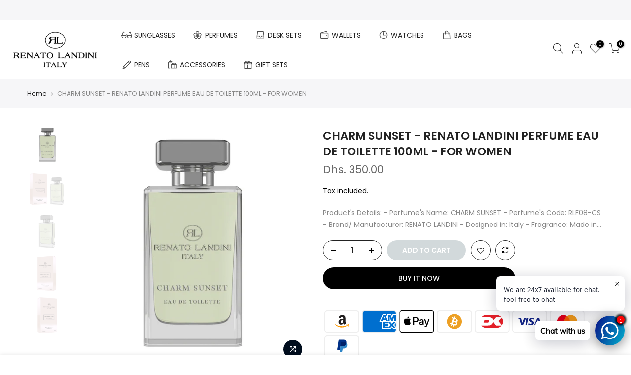

--- FILE ---
content_type: text/html; charset=utf-8
request_url: https://renatolandini.com/en-sa/products/rlf08-cs
body_size: 24225
content:
<!doctype html>
<html class="no-js" lang="en">
<head>
  <meta charset="utf-8">
  <meta name="viewport" content="width=device-width, initial-scale=1, shrink-to-fit=no, user-scalable=no">
  <meta name="theme-color" content="#000000">
  <meta name="format-detection" content="telephone=no">
  <link rel="canonical" href="https://renatolandini.com/en-sa/products/rlf08-cs"><link rel="prefetch" as="document" href="https://renatolandini.com">
  <link rel="dns-prefetch" href="https://cdn.shopify.com" crossorigin>
  <link rel="dns-prefetch" href="https://fonts.shopifycdn.com" crossorigin>
  <link rel="dns-prefetch" href="https://fonts.googleapis.com" crossorigin>
  <link rel="preconnect" href="https://cdn.shopify.com" crossorigin>
  <link rel="preconnect" href="https://fonts.shopify.com" crossorigin>
  <link rel="preconnect" href="https://fonts.googleapis.com" crossorigin>
  <link rel="preconnect" href="https://monorail-edge.shopifysvc.com">
  <link rel="preload" as="style" href="//renatolandini.com/cdn/shop/t/2/assets/pre_theme.min.css?v=26668760418306660531610195718">
  <link rel="preload" as="style" href="//renatolandini.com/cdn/shop/t/2/assets/theme.scss.css?v=68694238977285709531615885303"><title>CHARM SUNSET - RENATO LANDINI PERFUME EAU DE TOILETTE 100ML - FOR WOME &ndash; Renato Landini</title><meta name="description" content="Product&#39;s Details: - Perfume&#39;s Name: CHARM SUNSET - Perfume&#39;s Code: RLF08-CS - Brand/ Manufacturer: RENATO LANDINI - Designed in: Italy - Fragrance: Made in France - Gender: Women - Top Notes: Alphonso Mango, Blood orange - Heart Notes: Watery Blossom, Sweet Primrose, Raspberry - Base Notes: Coconut Cream, Musk, Sandal"><link rel="shortcut icon" type="image/png" href="//renatolandini.com/cdn/shop/files/RL_Round_Logo_32x.png?v=1616946817"><link rel="apple-touch-icon-precomposed" type="image/png" sizes="152x152" href="//renatolandini.com/cdn/shop/files/RL_Round_Logo_152x.png?v=1616946817"><!-- social-meta-tags.liquid --><meta name="keywords" content="CHARM SUNSET  - RENATO LANDINI PERFUME EAU DE TOILETTE 100ML - FOR WOMEN,Renato Landini,renatolandini.com"/><meta name="author" content="The4"><meta property="og:site_name" content="Renato Landini">
<meta property="og:url" content="https://renatolandini.com/en-sa/products/rlf08-cs">
<meta property="og:title" content="CHARM SUNSET  - RENATO LANDINI PERFUME EAU DE TOILETTE 100ML - FOR WOMEN">
<meta property="og:type" content="og:product">
<meta property="og:description" content="Product&#39;s Details: - Perfume&#39;s Name: CHARM SUNSET - Perfume&#39;s Code: RLF08-CS - Brand/ Manufacturer: RENATO LANDINI - Designed in: Italy - Fragrance: Made in France - Gender: Women - Top Notes: Alphonso Mango, Blood orange - Heart Notes: Watery Blossom, Sweet Primrose, Raspberry - Base Notes: Coconut Cream, Musk, Sandal"><meta property="product:price:amount" content="350.00">
  <meta property="product:price:amount" content="AED"><meta property="og:image" content="http://renatolandini.com/cdn/shop/products/CHARMSUNSET-1_1200x1200.jpg?v=1626853061"><meta property="og:image" content="http://renatolandini.com/cdn/shop/products/CHARMSUNSET-2_1200x1200.jpg?v=1628086162"><meta property="og:image" content="http://renatolandini.com/cdn/shop/products/CHARMSUNSET-3_1200x1200.jpg?v=1626853062"><meta property="og:image:secure_url" content="https://renatolandini.com/cdn/shop/products/CHARMSUNSET-1_1200x1200.jpg?v=1626853061"><meta property="og:image:secure_url" content="https://renatolandini.com/cdn/shop/products/CHARMSUNSET-2_1200x1200.jpg?v=1628086162"><meta property="og:image:secure_url" content="https://renatolandini.com/cdn/shop/products/CHARMSUNSET-3_1200x1200.jpg?v=1626853062"><meta name="twitter:site" content="@#"><meta name="twitter:card" content="summary_large_image">
<meta name="twitter:title" content="CHARM SUNSET  - RENATO LANDINI PERFUME EAU DE TOILETTE 100ML - FOR WOMEN">
<meta name="twitter:description" content="Product&#39;s Details: - Perfume&#39;s Name: CHARM SUNSET - Perfume&#39;s Code: RLF08-CS - Brand/ Manufacturer: RENATO LANDINI - Designed in: Italy - Fragrance: Made in France - Gender: Women - Top Notes: Alphonso Mango, Blood orange - Heart Notes: Watery Blossom, Sweet Primrose, Raspberry - Base Notes: Coconut Cream, Musk, Sandal">
<link href="//renatolandini.com/cdn/shop/t/2/assets/pre_theme.min.css?v=26668760418306660531610195718" rel="stylesheet" type="text/css" media="all" /><link rel="preload" as="script" href="//renatolandini.com/cdn/shop/t/2/assets/lazysizes.min.js?v=73977362786258934601610195700">
<link rel="preload" as="script" href="//renatolandini.com/cdn/shop/t/2/assets/nt_vendor.min.js?v=38305445962990273221610195711">
<link rel="preload" href="//renatolandini.com/cdn/shop/t/2/assets/style.min.css?v=111311552427683811291610195734" as="style" onload="this.onload=null;this.rel='stylesheet'">
<link href="//renatolandini.com/cdn/shop/t/2/assets/theme.scss.css?v=68694238977285709531615885303" rel="stylesheet" type="text/css" media="all" />
<link id="sett_clt4" rel="preload" href="//renatolandini.com/cdn/shop/t/2/assets/sett_cl.css?v=49377125721103808141617640612" as="style" onload="this.onload=null;this.rel='stylesheet'"><link rel="preload" href="//renatolandini.com/cdn/shop/t/2/assets/line-awesome.min.css?v=36930450349382045261610195703" as="style" onload="this.onload=null;this.rel='stylesheet'">
<script id="js_lzt4" src="//renatolandini.com/cdn/shop/t/2/assets/lazysizes.min.js?v=73977362786258934601610195700" defer="defer"></script>
<script>document.documentElement.className = document.documentElement.className.replace('no-js', 'yes-js');const t_name = "product", t_cartCount = 0,ThemeNameT4='kalles',ThemeNameT42='ThemeIdT4Kalles',themeIDt4 = 117601239216,ck_hostname = 'kalles-niche',ThemeIdT4 = "true",SopEmlT4="giftsign@eim.ae",ThemePuT4 = '#purchase_codet4',t_shop_currency = "AED", t_moneyFormat = "Dhs. {{amount}}", t_cart_url = "\/en-sa\/cart", pr_re_url = "\/en-sa\/recommendations\/products"; if (performance.navigation.type === 2) {location.reload(true);}</script>
<script src="//renatolandini.com/cdn/shop/t/2/assets/nt_vendor.min.js?v=38305445962990273221610195711" defer="defer" id="js_ntt4"
  data-theme='//renatolandini.com/cdn/shop/t/2/assets/nt_theme.min.js?v=25250856212821790491610195710'
  data-stt='//renatolandini.com/cdn/shop/t/2/assets/nt_settings.js?v=125687816069937663301675028571'
  data-cat='//renatolandini.com/cdn/shop/t/2/assets/cat.min.js?v=33779013939028529991610195673' 
  data-sw='//renatolandini.com/cdn/shop/t/2/assets/swatch.min.js?v=123425866209299115841610195735'
  data-prjs='//renatolandini.com/cdn/shop/t/2/assets/produc.min.js?v=159602787084382996341610195719' 
  data-mail='//renatolandini.com/cdn/shop/t/2/assets/platform_mail.min.js?v=120104920183136925081610195716'
  data-my='//renatolandini.com/cdn/shop/t/2/assets/my.js?v=111603181540343972631610195707' data-cusp='//renatolandini.com/cdn/shop/t/2/assets/my.js?v=111603181540343972631610195707' data-cur='//renatolandini.com/cdn/shop/t/2/assets/my.js?v=111603181540343972631610195707' data-mdl='//renatolandini.com/cdn/shop/t/2/assets/module.min.js?v=72712877271928395091610195707'
  data-map='//renatolandini.com/cdn/shop/t/2/assets/maplace.min.js?v=123640464312137447171610195705'
  data-time='//renatolandini.com/cdn/shop/t/2/assets/spacetime.min.js?v=161364803253740588311610195733'
  data-ins='//renatolandini.com/cdn/shop/t/2/assets/nt_instagram.min.js?v=132847357865388594491610195709'
  data-user='//renatolandini.com/cdn/shop/t/2/assets/interactable.min.js?v=6791264955018178301610195689'
  data-add='//s7.addthis.com/js/300/addthis_widget.js#pubid=ra-56efaa05a768bd19'
  data-klaviyo='//www.klaviyo.com/media/js/public/klaviyo_subscribe.js'
  data-font='iconKalles , fakalles , Pe-icon-7-stroke , Font Awesome 5 Free:n9'
  data-fm=''
  data-spcmn='//renatolandini.com/cdn/shopifycloud/storefront/assets/themes_support/shopify_common-5f594365.js'
  data-cust='//renatolandini.com/cdn/shop/t/2/assets/customerclnt.min.js?v=71352788738707286341610195677'
  data-cusjs='none'
  data-desadm='//renatolandini.com/cdn/shop/t/2/assets/des_adm.min.js?v=74872799472866661651610195679'
  data-otherryv='//renatolandini.com/cdn/shop/t/2/assets/reviewOther.js?v=72029929378534401331610195727'></script>

<script>window.performance && window.performance.mark && window.performance.mark('shopify.content_for_header.start');</script><meta name="facebook-domain-verification" content="psigr8bv6n3tnpyxlsri0e3ucbvfyu">
<meta name="facebook-domain-verification" content="9vhytau47hevbvsocadawhghd9bohj">
<meta name="google-site-verification" content="iBguiTQGPoPeSRDe2KCPXVdsYPZ9BskOsK9qquj5SL8">
<meta id="shopify-digital-wallet" name="shopify-digital-wallet" content="/51845234864/digital_wallets/dialog">
<link rel="alternate" hreflang="x-default" href="https://renatolandini.com/products/rlf08-cs">
<link rel="alternate" hreflang="en" href="https://renatolandini.com/products/rlf08-cs">
<link rel="alternate" hreflang="ar" href="https://renatolandini.com/ar/products/rlf08-cs">
<link rel="alternate" hreflang="en-SA" href="https://renatolandini.com/en-sa/products/rlf08-cs">
<link rel="alternate" type="application/json+oembed" href="https://renatolandini.com/en-sa/products/rlf08-cs.oembed">
<script async="async" src="/checkouts/internal/preloads.js?locale=en-SA"></script>
<script id="shopify-features" type="application/json">{"accessToken":"8c1894de5be4638976d7f5786f470bf5","betas":["rich-media-storefront-analytics"],"domain":"renatolandini.com","predictiveSearch":true,"shopId":51845234864,"locale":"en"}</script>
<script>var Shopify = Shopify || {};
Shopify.shop = "renato-landini.myshopify.com";
Shopify.locale = "en";
Shopify.currency = {"active":"AED","rate":"1.0"};
Shopify.country = "SA";
Shopify.theme = {"name":"Kalles 2-0-2","id":117601239216,"schema_name":"Kalles","schema_version":"2.0.2","theme_store_id":null,"role":"main"};
Shopify.theme.handle = "null";
Shopify.theme.style = {"id":null,"handle":null};
Shopify.cdnHost = "renatolandini.com/cdn";
Shopify.routes = Shopify.routes || {};
Shopify.routes.root = "/en-sa/";</script>
<script type="module">!function(o){(o.Shopify=o.Shopify||{}).modules=!0}(window);</script>
<script>!function(o){function n(){var o=[];function n(){o.push(Array.prototype.slice.apply(arguments))}return n.q=o,n}var t=o.Shopify=o.Shopify||{};t.loadFeatures=n(),t.autoloadFeatures=n()}(window);</script>
<script id="shop-js-analytics" type="application/json">{"pageType":"product"}</script>
<script defer="defer" async type="module" src="//renatolandini.com/cdn/shopifycloud/shop-js/modules/v2/client.init-shop-cart-sync_IZsNAliE.en.esm.js"></script>
<script defer="defer" async type="module" src="//renatolandini.com/cdn/shopifycloud/shop-js/modules/v2/chunk.common_0OUaOowp.esm.js"></script>
<script type="module">
  await import("//renatolandini.com/cdn/shopifycloud/shop-js/modules/v2/client.init-shop-cart-sync_IZsNAliE.en.esm.js");
await import("//renatolandini.com/cdn/shopifycloud/shop-js/modules/v2/chunk.common_0OUaOowp.esm.js");

  window.Shopify.SignInWithShop?.initShopCartSync?.({"fedCMEnabled":true,"windoidEnabled":true});

</script>
<script>(function() {
  var isLoaded = false;
  function asyncLoad() {
    if (isLoaded) return;
    isLoaded = true;
    var urls = ["https:\/\/cdn.shopify.com\/s\/files\/1\/0033\/3538\/9233\/files\/pushdaddy_v7.js?v=1630672905\u0026shop=renato-landini.myshopify.com","https:\/\/cdn.shopify.com\/s\/files\/1\/0033\/3538\/9233\/files\/pushdaddy_a2.js?shop=renato-landini.myshopify.com"];
    for (var i = 0; i < urls.length; i++) {
      var s = document.createElement('script');
      s.type = 'text/javascript';
      s.async = true;
      s.src = urls[i];
      var x = document.getElementsByTagName('script')[0];
      x.parentNode.insertBefore(s, x);
    }
  };
  if(window.attachEvent) {
    window.attachEvent('onload', asyncLoad);
  } else {
    window.addEventListener('load', asyncLoad, false);
  }
})();</script>
<script id="__st">var __st={"a":51845234864,"offset":14400,"reqid":"b52d801c-6daf-4515-92a9-2f208cb81a88-1768552705","pageurl":"renatolandini.com\/en-sa\/products\/rlf08-cs","u":"93e44f547b4b","p":"product","rtyp":"product","rid":6773109489840};</script>
<script>window.ShopifyPaypalV4VisibilityTracking = true;</script>
<script id="form-persister">!function(){'use strict';const t='contact',e='new_comment',n=[[t,t],['blogs',e],['comments',e],[t,'customer']],o='password',r='form_key',c=['recaptcha-v3-token','g-recaptcha-response','h-captcha-response',o],s=()=>{try{return window.sessionStorage}catch{return}},i='__shopify_v',u=t=>t.elements[r],a=function(){const t=[...n].map((([t,e])=>`form[action*='/${t}']:not([data-nocaptcha='true']) input[name='form_type'][value='${e}']`)).join(',');var e;return e=t,()=>e?[...document.querySelectorAll(e)].map((t=>t.form)):[]}();function m(t){const e=u(t);a().includes(t)&&(!e||!e.value)&&function(t){try{if(!s())return;!function(t){const e=s();if(!e)return;const n=u(t);if(!n)return;const o=n.value;o&&e.removeItem(o)}(t);const e=Array.from(Array(32),(()=>Math.random().toString(36)[2])).join('');!function(t,e){u(t)||t.append(Object.assign(document.createElement('input'),{type:'hidden',name:r})),t.elements[r].value=e}(t,e),function(t,e){const n=s();if(!n)return;const r=[...t.querySelectorAll(`input[type='${o}']`)].map((({name:t})=>t)),u=[...c,...r],a={};for(const[o,c]of new FormData(t).entries())u.includes(o)||(a[o]=c);n.setItem(e,JSON.stringify({[i]:1,action:t.action,data:a}))}(t,e)}catch(e){console.error('failed to persist form',e)}}(t)}const f=t=>{if('true'===t.dataset.persistBound)return;const e=function(t,e){const n=function(t){return'function'==typeof t.submit?t.submit:HTMLFormElement.prototype.submit}(t).bind(t);return function(){let t;return()=>{t||(t=!0,(()=>{try{e(),n()}catch(t){(t=>{console.error('form submit failed',t)})(t)}})(),setTimeout((()=>t=!1),250))}}()}(t,(()=>{m(t)}));!function(t,e){if('function'==typeof t.submit&&'function'==typeof e)try{t.submit=e}catch{}}(t,e),t.addEventListener('submit',(t=>{t.preventDefault(),e()})),t.dataset.persistBound='true'};!function(){function t(t){const e=(t=>{const e=t.target;return e instanceof HTMLFormElement?e:e&&e.form})(t);e&&m(e)}document.addEventListener('submit',t),document.addEventListener('DOMContentLoaded',(()=>{const e=a();for(const t of e)f(t);var n;n=document.body,new window.MutationObserver((t=>{for(const e of t)if('childList'===e.type&&e.addedNodes.length)for(const t of e.addedNodes)1===t.nodeType&&'FORM'===t.tagName&&a().includes(t)&&f(t)})).observe(n,{childList:!0,subtree:!0,attributes:!1}),document.removeEventListener('submit',t)}))}()}();</script>
<script integrity="sha256-4kQ18oKyAcykRKYeNunJcIwy7WH5gtpwJnB7kiuLZ1E=" data-source-attribution="shopify.loadfeatures" defer="defer" src="//renatolandini.com/cdn/shopifycloud/storefront/assets/storefront/load_feature-a0a9edcb.js" crossorigin="anonymous"></script>
<script data-source-attribution="shopify.dynamic_checkout.dynamic.init">var Shopify=Shopify||{};Shopify.PaymentButton=Shopify.PaymentButton||{isStorefrontPortableWallets:!0,init:function(){window.Shopify.PaymentButton.init=function(){};var t=document.createElement("script");t.src="https://renatolandini.com/cdn/shopifycloud/portable-wallets/latest/portable-wallets.en.js",t.type="module",document.head.appendChild(t)}};
</script>
<script data-source-attribution="shopify.dynamic_checkout.buyer_consent">
  function portableWalletsHideBuyerConsent(e){var t=document.getElementById("shopify-buyer-consent"),n=document.getElementById("shopify-subscription-policy-button");t&&n&&(t.classList.add("hidden"),t.setAttribute("aria-hidden","true"),n.removeEventListener("click",e))}function portableWalletsShowBuyerConsent(e){var t=document.getElementById("shopify-buyer-consent"),n=document.getElementById("shopify-subscription-policy-button");t&&n&&(t.classList.remove("hidden"),t.removeAttribute("aria-hidden"),n.addEventListener("click",e))}window.Shopify?.PaymentButton&&(window.Shopify.PaymentButton.hideBuyerConsent=portableWalletsHideBuyerConsent,window.Shopify.PaymentButton.showBuyerConsent=portableWalletsShowBuyerConsent);
</script>
<script>
  function portableWalletsCleanup(e){e&&e.src&&console.error("Failed to load portable wallets script "+e.src);var t=document.querySelectorAll("shopify-accelerated-checkout .shopify-payment-button__skeleton, shopify-accelerated-checkout-cart .wallet-cart-button__skeleton"),e=document.getElementById("shopify-buyer-consent");for(let e=0;e<t.length;e++)t[e].remove();e&&e.remove()}function portableWalletsNotLoadedAsModule(e){e instanceof ErrorEvent&&"string"==typeof e.message&&e.message.includes("import.meta")&&"string"==typeof e.filename&&e.filename.includes("portable-wallets")&&(window.removeEventListener("error",portableWalletsNotLoadedAsModule),window.Shopify.PaymentButton.failedToLoad=e,"loading"===document.readyState?document.addEventListener("DOMContentLoaded",window.Shopify.PaymentButton.init):window.Shopify.PaymentButton.init())}window.addEventListener("error",portableWalletsNotLoadedAsModule);
</script>

<script type="module" src="https://renatolandini.com/cdn/shopifycloud/portable-wallets/latest/portable-wallets.en.js" onError="portableWalletsCleanup(this)" crossorigin="anonymous"></script>
<script nomodule>
  document.addEventListener("DOMContentLoaded", portableWalletsCleanup);
</script>

<link id="shopify-accelerated-checkout-styles" rel="stylesheet" media="screen" href="https://renatolandini.com/cdn/shopifycloud/portable-wallets/latest/accelerated-checkout-backwards-compat.css" crossorigin="anonymous">
<style id="shopify-accelerated-checkout-cart">
        #shopify-buyer-consent {
  margin-top: 1em;
  display: inline-block;
  width: 100%;
}

#shopify-buyer-consent.hidden {
  display: none;
}

#shopify-subscription-policy-button {
  background: none;
  border: none;
  padding: 0;
  text-decoration: underline;
  font-size: inherit;
  cursor: pointer;
}

#shopify-subscription-policy-button::before {
  box-shadow: none;
}

      </style>

<script>window.performance && window.performance.mark && window.performance.mark('shopify.content_for_header.end');</script>


<input type="hidden" id="social-reply-product-id" id="6773109489840"></input>

<script src="https://static-socialhead.cdnhub.co/social-reply/social-reply.min.js" defer></script>
<link rel="stylesheet" href="https://static-socialhead.cdnhub.co/social-reply/social-reply.min.css" />
<link href="https://monorail-edge.shopifysvc.com" rel="dns-prefetch">
<script>(function(){if ("sendBeacon" in navigator && "performance" in window) {try {var session_token_from_headers = performance.getEntriesByType('navigation')[0].serverTiming.find(x => x.name == '_s').description;} catch {var session_token_from_headers = undefined;}var session_cookie_matches = document.cookie.match(/_shopify_s=([^;]*)/);var session_token_from_cookie = session_cookie_matches && session_cookie_matches.length === 2 ? session_cookie_matches[1] : "";var session_token = session_token_from_headers || session_token_from_cookie || "";function handle_abandonment_event(e) {var entries = performance.getEntries().filter(function(entry) {return /monorail-edge.shopifysvc.com/.test(entry.name);});if (!window.abandonment_tracked && entries.length === 0) {window.abandonment_tracked = true;var currentMs = Date.now();var navigation_start = performance.timing.navigationStart;var payload = {shop_id: 51845234864,url: window.location.href,navigation_start,duration: currentMs - navigation_start,session_token,page_type: "product"};window.navigator.sendBeacon("https://monorail-edge.shopifysvc.com/v1/produce", JSON.stringify({schema_id: "online_store_buyer_site_abandonment/1.1",payload: payload,metadata: {event_created_at_ms: currentMs,event_sent_at_ms: currentMs}}));}}window.addEventListener('pagehide', handle_abandonment_event);}}());</script>
<script id="web-pixels-manager-setup">(function e(e,d,r,n,o){if(void 0===o&&(o={}),!Boolean(null===(a=null===(i=window.Shopify)||void 0===i?void 0:i.analytics)||void 0===a?void 0:a.replayQueue)){var i,a;window.Shopify=window.Shopify||{};var t=window.Shopify;t.analytics=t.analytics||{};var s=t.analytics;s.replayQueue=[],s.publish=function(e,d,r){return s.replayQueue.push([e,d,r]),!0};try{self.performance.mark("wpm:start")}catch(e){}var l=function(){var e={modern:/Edge?\/(1{2}[4-9]|1[2-9]\d|[2-9]\d{2}|\d{4,})\.\d+(\.\d+|)|Firefox\/(1{2}[4-9]|1[2-9]\d|[2-9]\d{2}|\d{4,})\.\d+(\.\d+|)|Chrom(ium|e)\/(9{2}|\d{3,})\.\d+(\.\d+|)|(Maci|X1{2}).+ Version\/(15\.\d+|(1[6-9]|[2-9]\d|\d{3,})\.\d+)([,.]\d+|)( \(\w+\)|)( Mobile\/\w+|) Safari\/|Chrome.+OPR\/(9{2}|\d{3,})\.\d+\.\d+|(CPU[ +]OS|iPhone[ +]OS|CPU[ +]iPhone|CPU IPhone OS|CPU iPad OS)[ +]+(15[._]\d+|(1[6-9]|[2-9]\d|\d{3,})[._]\d+)([._]\d+|)|Android:?[ /-](13[3-9]|1[4-9]\d|[2-9]\d{2}|\d{4,})(\.\d+|)(\.\d+|)|Android.+Firefox\/(13[5-9]|1[4-9]\d|[2-9]\d{2}|\d{4,})\.\d+(\.\d+|)|Android.+Chrom(ium|e)\/(13[3-9]|1[4-9]\d|[2-9]\d{2}|\d{4,})\.\d+(\.\d+|)|SamsungBrowser\/([2-9]\d|\d{3,})\.\d+/,legacy:/Edge?\/(1[6-9]|[2-9]\d|\d{3,})\.\d+(\.\d+|)|Firefox\/(5[4-9]|[6-9]\d|\d{3,})\.\d+(\.\d+|)|Chrom(ium|e)\/(5[1-9]|[6-9]\d|\d{3,})\.\d+(\.\d+|)([\d.]+$|.*Safari\/(?![\d.]+ Edge\/[\d.]+$))|(Maci|X1{2}).+ Version\/(10\.\d+|(1[1-9]|[2-9]\d|\d{3,})\.\d+)([,.]\d+|)( \(\w+\)|)( Mobile\/\w+|) Safari\/|Chrome.+OPR\/(3[89]|[4-9]\d|\d{3,})\.\d+\.\d+|(CPU[ +]OS|iPhone[ +]OS|CPU[ +]iPhone|CPU IPhone OS|CPU iPad OS)[ +]+(10[._]\d+|(1[1-9]|[2-9]\d|\d{3,})[._]\d+)([._]\d+|)|Android:?[ /-](13[3-9]|1[4-9]\d|[2-9]\d{2}|\d{4,})(\.\d+|)(\.\d+|)|Mobile Safari.+OPR\/([89]\d|\d{3,})\.\d+\.\d+|Android.+Firefox\/(13[5-9]|1[4-9]\d|[2-9]\d{2}|\d{4,})\.\d+(\.\d+|)|Android.+Chrom(ium|e)\/(13[3-9]|1[4-9]\d|[2-9]\d{2}|\d{4,})\.\d+(\.\d+|)|Android.+(UC? ?Browser|UCWEB|U3)[ /]?(15\.([5-9]|\d{2,})|(1[6-9]|[2-9]\d|\d{3,})\.\d+)\.\d+|SamsungBrowser\/(5\.\d+|([6-9]|\d{2,})\.\d+)|Android.+MQ{2}Browser\/(14(\.(9|\d{2,})|)|(1[5-9]|[2-9]\d|\d{3,})(\.\d+|))(\.\d+|)|K[Aa][Ii]OS\/(3\.\d+|([4-9]|\d{2,})\.\d+)(\.\d+|)/},d=e.modern,r=e.legacy,n=navigator.userAgent;return n.match(d)?"modern":n.match(r)?"legacy":"unknown"}(),u="modern"===l?"modern":"legacy",c=(null!=n?n:{modern:"",legacy:""})[u],f=function(e){return[e.baseUrl,"/wpm","/b",e.hashVersion,"modern"===e.buildTarget?"m":"l",".js"].join("")}({baseUrl:d,hashVersion:r,buildTarget:u}),m=function(e){var d=e.version,r=e.bundleTarget,n=e.surface,o=e.pageUrl,i=e.monorailEndpoint;return{emit:function(e){var a=e.status,t=e.errorMsg,s=(new Date).getTime(),l=JSON.stringify({metadata:{event_sent_at_ms:s},events:[{schema_id:"web_pixels_manager_load/3.1",payload:{version:d,bundle_target:r,page_url:o,status:a,surface:n,error_msg:t},metadata:{event_created_at_ms:s}}]});if(!i)return console&&console.warn&&console.warn("[Web Pixels Manager] No Monorail endpoint provided, skipping logging."),!1;try{return self.navigator.sendBeacon.bind(self.navigator)(i,l)}catch(e){}var u=new XMLHttpRequest;try{return u.open("POST",i,!0),u.setRequestHeader("Content-Type","text/plain"),u.send(l),!0}catch(e){return console&&console.warn&&console.warn("[Web Pixels Manager] Got an unhandled error while logging to Monorail."),!1}}}}({version:r,bundleTarget:l,surface:e.surface,pageUrl:self.location.href,monorailEndpoint:e.monorailEndpoint});try{o.browserTarget=l,function(e){var d=e.src,r=e.async,n=void 0===r||r,o=e.onload,i=e.onerror,a=e.sri,t=e.scriptDataAttributes,s=void 0===t?{}:t,l=document.createElement("script"),u=document.querySelector("head"),c=document.querySelector("body");if(l.async=n,l.src=d,a&&(l.integrity=a,l.crossOrigin="anonymous"),s)for(var f in s)if(Object.prototype.hasOwnProperty.call(s,f))try{l.dataset[f]=s[f]}catch(e){}if(o&&l.addEventListener("load",o),i&&l.addEventListener("error",i),u)u.appendChild(l);else{if(!c)throw new Error("Did not find a head or body element to append the script");c.appendChild(l)}}({src:f,async:!0,onload:function(){if(!function(){var e,d;return Boolean(null===(d=null===(e=window.Shopify)||void 0===e?void 0:e.analytics)||void 0===d?void 0:d.initialized)}()){var d=window.webPixelsManager.init(e)||void 0;if(d){var r=window.Shopify.analytics;r.replayQueue.forEach((function(e){var r=e[0],n=e[1],o=e[2];d.publishCustomEvent(r,n,o)})),r.replayQueue=[],r.publish=d.publishCustomEvent,r.visitor=d.visitor,r.initialized=!0}}},onerror:function(){return m.emit({status:"failed",errorMsg:"".concat(f," has failed to load")})},sri:function(e){var d=/^sha384-[A-Za-z0-9+/=]+$/;return"string"==typeof e&&d.test(e)}(c)?c:"",scriptDataAttributes:o}),m.emit({status:"loading"})}catch(e){m.emit({status:"failed",errorMsg:(null==e?void 0:e.message)||"Unknown error"})}}})({shopId: 51845234864,storefrontBaseUrl: "https://renatolandini.com",extensionsBaseUrl: "https://extensions.shopifycdn.com/cdn/shopifycloud/web-pixels-manager",monorailEndpoint: "https://monorail-edge.shopifysvc.com/unstable/produce_batch",surface: "storefront-renderer",enabledBetaFlags: ["2dca8a86"],webPixelsConfigList: [{"id":"514687152","configuration":"{\"config\":\"{\\\"pixel_id\\\":\\\"GT-5D42NRP\\\",\\\"target_country\\\":\\\"AE\\\",\\\"gtag_events\\\":[{\\\"type\\\":\\\"purchase\\\",\\\"action_label\\\":\\\"MC-ZW8GSYT2BY\\\"},{\\\"type\\\":\\\"page_view\\\",\\\"action_label\\\":\\\"MC-ZW8GSYT2BY\\\"},{\\\"type\\\":\\\"view_item\\\",\\\"action_label\\\":\\\"MC-ZW8GSYT2BY\\\"}],\\\"enable_monitoring_mode\\\":false}\"}","eventPayloadVersion":"v1","runtimeContext":"OPEN","scriptVersion":"b2a88bafab3e21179ed38636efcd8a93","type":"APP","apiClientId":1780363,"privacyPurposes":[],"dataSharingAdjustments":{"protectedCustomerApprovalScopes":["read_customer_address","read_customer_email","read_customer_name","read_customer_personal_data","read_customer_phone"]}},{"id":"111935664","configuration":"{\"pixel_id\":\"585359265972933\",\"pixel_type\":\"facebook_pixel\",\"metaapp_system_user_token\":\"-\"}","eventPayloadVersion":"v1","runtimeContext":"OPEN","scriptVersion":"ca16bc87fe92b6042fbaa3acc2fbdaa6","type":"APP","apiClientId":2329312,"privacyPurposes":["ANALYTICS","MARKETING","SALE_OF_DATA"],"dataSharingAdjustments":{"protectedCustomerApprovalScopes":["read_customer_address","read_customer_email","read_customer_name","read_customer_personal_data","read_customer_phone"]}},{"id":"78971056","eventPayloadVersion":"v1","runtimeContext":"LAX","scriptVersion":"1","type":"CUSTOM","privacyPurposes":["ANALYTICS"],"name":"Google Analytics tag (migrated)"},{"id":"shopify-app-pixel","configuration":"{}","eventPayloadVersion":"v1","runtimeContext":"STRICT","scriptVersion":"0450","apiClientId":"shopify-pixel","type":"APP","privacyPurposes":["ANALYTICS","MARKETING"]},{"id":"shopify-custom-pixel","eventPayloadVersion":"v1","runtimeContext":"LAX","scriptVersion":"0450","apiClientId":"shopify-pixel","type":"CUSTOM","privacyPurposes":["ANALYTICS","MARKETING"]}],isMerchantRequest: false,initData: {"shop":{"name":"Renato Landini","paymentSettings":{"currencyCode":"AED"},"myshopifyDomain":"renato-landini.myshopify.com","countryCode":"AE","storefrontUrl":"https:\/\/renatolandini.com\/en-sa"},"customer":null,"cart":null,"checkout":null,"productVariants":[{"price":{"amount":350.0,"currencyCode":"AED"},"product":{"title":"CHARM SUNSET  - RENATO LANDINI PERFUME EAU DE TOILETTE 100ML - FOR WOMEN","vendor":"Renato Landini","id":"6773109489840","untranslatedTitle":"CHARM SUNSET  - RENATO LANDINI PERFUME EAU DE TOILETTE 100ML - FOR WOMEN","url":"\/en-sa\/products\/rlf08-cs","type":"WOMEN'S PERFUME"},"id":"40180565049520","image":{"src":"\/\/renatolandini.com\/cdn\/shop\/products\/CHARMSUNSET-1.jpg?v=1626853061"},"sku":"RLF08-CS","title":"Default Title","untranslatedTitle":"Default Title"}],"purchasingCompany":null},},"https://renatolandini.com/cdn","fcfee988w5aeb613cpc8e4bc33m6693e112",{"modern":"","legacy":""},{"shopId":"51845234864","storefrontBaseUrl":"https:\/\/renatolandini.com","extensionBaseUrl":"https:\/\/extensions.shopifycdn.com\/cdn\/shopifycloud\/web-pixels-manager","surface":"storefront-renderer","enabledBetaFlags":"[\"2dca8a86\"]","isMerchantRequest":"false","hashVersion":"fcfee988w5aeb613cpc8e4bc33m6693e112","publish":"custom","events":"[[\"page_viewed\",{}],[\"product_viewed\",{\"productVariant\":{\"price\":{\"amount\":350.0,\"currencyCode\":\"AED\"},\"product\":{\"title\":\"CHARM SUNSET  - RENATO LANDINI PERFUME EAU DE TOILETTE 100ML - FOR WOMEN\",\"vendor\":\"Renato Landini\",\"id\":\"6773109489840\",\"untranslatedTitle\":\"CHARM SUNSET  - RENATO LANDINI PERFUME EAU DE TOILETTE 100ML - FOR WOMEN\",\"url\":\"\/en-sa\/products\/rlf08-cs\",\"type\":\"WOMEN'S PERFUME\"},\"id\":\"40180565049520\",\"image\":{\"src\":\"\/\/renatolandini.com\/cdn\/shop\/products\/CHARMSUNSET-1.jpg?v=1626853061\"},\"sku\":\"RLF08-CS\",\"title\":\"Default Title\",\"untranslatedTitle\":\"Default Title\"}}]]"});</script><script>
  window.ShopifyAnalytics = window.ShopifyAnalytics || {};
  window.ShopifyAnalytics.meta = window.ShopifyAnalytics.meta || {};
  window.ShopifyAnalytics.meta.currency = 'AED';
  var meta = {"product":{"id":6773109489840,"gid":"gid:\/\/shopify\/Product\/6773109489840","vendor":"Renato Landini","type":"WOMEN'S PERFUME","handle":"rlf08-cs","variants":[{"id":40180565049520,"price":35000,"name":"CHARM SUNSET  - RENATO LANDINI PERFUME EAU DE TOILETTE 100ML - FOR WOMEN","public_title":null,"sku":"RLF08-CS"}],"remote":false},"page":{"pageType":"product","resourceType":"product","resourceId":6773109489840,"requestId":"b52d801c-6daf-4515-92a9-2f208cb81a88-1768552705"}};
  for (var attr in meta) {
    window.ShopifyAnalytics.meta[attr] = meta[attr];
  }
</script>
<script class="analytics">
  (function () {
    var customDocumentWrite = function(content) {
      var jquery = null;

      if (window.jQuery) {
        jquery = window.jQuery;
      } else if (window.Checkout && window.Checkout.$) {
        jquery = window.Checkout.$;
      }

      if (jquery) {
        jquery('body').append(content);
      }
    };

    var hasLoggedConversion = function(token) {
      if (token) {
        return document.cookie.indexOf('loggedConversion=' + token) !== -1;
      }
      return false;
    }

    var setCookieIfConversion = function(token) {
      if (token) {
        var twoMonthsFromNow = new Date(Date.now());
        twoMonthsFromNow.setMonth(twoMonthsFromNow.getMonth() + 2);

        document.cookie = 'loggedConversion=' + token + '; expires=' + twoMonthsFromNow;
      }
    }

    var trekkie = window.ShopifyAnalytics.lib = window.trekkie = window.trekkie || [];
    if (trekkie.integrations) {
      return;
    }
    trekkie.methods = [
      'identify',
      'page',
      'ready',
      'track',
      'trackForm',
      'trackLink'
    ];
    trekkie.factory = function(method) {
      return function() {
        var args = Array.prototype.slice.call(arguments);
        args.unshift(method);
        trekkie.push(args);
        return trekkie;
      };
    };
    for (var i = 0; i < trekkie.methods.length; i++) {
      var key = trekkie.methods[i];
      trekkie[key] = trekkie.factory(key);
    }
    trekkie.load = function(config) {
      trekkie.config = config || {};
      trekkie.config.initialDocumentCookie = document.cookie;
      var first = document.getElementsByTagName('script')[0];
      var script = document.createElement('script');
      script.type = 'text/javascript';
      script.onerror = function(e) {
        var scriptFallback = document.createElement('script');
        scriptFallback.type = 'text/javascript';
        scriptFallback.onerror = function(error) {
                var Monorail = {
      produce: function produce(monorailDomain, schemaId, payload) {
        var currentMs = new Date().getTime();
        var event = {
          schema_id: schemaId,
          payload: payload,
          metadata: {
            event_created_at_ms: currentMs,
            event_sent_at_ms: currentMs
          }
        };
        return Monorail.sendRequest("https://" + monorailDomain + "/v1/produce", JSON.stringify(event));
      },
      sendRequest: function sendRequest(endpointUrl, payload) {
        // Try the sendBeacon API
        if (window && window.navigator && typeof window.navigator.sendBeacon === 'function' && typeof window.Blob === 'function' && !Monorail.isIos12()) {
          var blobData = new window.Blob([payload], {
            type: 'text/plain'
          });

          if (window.navigator.sendBeacon(endpointUrl, blobData)) {
            return true;
          } // sendBeacon was not successful

        } // XHR beacon

        var xhr = new XMLHttpRequest();

        try {
          xhr.open('POST', endpointUrl);
          xhr.setRequestHeader('Content-Type', 'text/plain');
          xhr.send(payload);
        } catch (e) {
          console.log(e);
        }

        return false;
      },
      isIos12: function isIos12() {
        return window.navigator.userAgent.lastIndexOf('iPhone; CPU iPhone OS 12_') !== -1 || window.navigator.userAgent.lastIndexOf('iPad; CPU OS 12_') !== -1;
      }
    };
    Monorail.produce('monorail-edge.shopifysvc.com',
      'trekkie_storefront_load_errors/1.1',
      {shop_id: 51845234864,
      theme_id: 117601239216,
      app_name: "storefront",
      context_url: window.location.href,
      source_url: "//renatolandini.com/cdn/s/trekkie.storefront.cd680fe47e6c39ca5d5df5f0a32d569bc48c0f27.min.js"});

        };
        scriptFallback.async = true;
        scriptFallback.src = '//renatolandini.com/cdn/s/trekkie.storefront.cd680fe47e6c39ca5d5df5f0a32d569bc48c0f27.min.js';
        first.parentNode.insertBefore(scriptFallback, first);
      };
      script.async = true;
      script.src = '//renatolandini.com/cdn/s/trekkie.storefront.cd680fe47e6c39ca5d5df5f0a32d569bc48c0f27.min.js';
      first.parentNode.insertBefore(script, first);
    };
    trekkie.load(
      {"Trekkie":{"appName":"storefront","development":false,"defaultAttributes":{"shopId":51845234864,"isMerchantRequest":null,"themeId":117601239216,"themeCityHash":"11468661359900697744","contentLanguage":"en","currency":"AED","eventMetadataId":"3c7377f4-35b1-478d-a730-897b9c0ab2e0"},"isServerSideCookieWritingEnabled":true,"monorailRegion":"shop_domain","enabledBetaFlags":["65f19447"]},"Session Attribution":{},"S2S":{"facebookCapiEnabled":true,"source":"trekkie-storefront-renderer","apiClientId":580111}}
    );

    var loaded = false;
    trekkie.ready(function() {
      if (loaded) return;
      loaded = true;

      window.ShopifyAnalytics.lib = window.trekkie;

      var originalDocumentWrite = document.write;
      document.write = customDocumentWrite;
      try { window.ShopifyAnalytics.merchantGoogleAnalytics.call(this); } catch(error) {};
      document.write = originalDocumentWrite;

      window.ShopifyAnalytics.lib.page(null,{"pageType":"product","resourceType":"product","resourceId":6773109489840,"requestId":"b52d801c-6daf-4515-92a9-2f208cb81a88-1768552705","shopifyEmitted":true});

      var match = window.location.pathname.match(/checkouts\/(.+)\/(thank_you|post_purchase)/)
      var token = match? match[1]: undefined;
      if (!hasLoggedConversion(token)) {
        setCookieIfConversion(token);
        window.ShopifyAnalytics.lib.track("Viewed Product",{"currency":"AED","variantId":40180565049520,"productId":6773109489840,"productGid":"gid:\/\/shopify\/Product\/6773109489840","name":"CHARM SUNSET  - RENATO LANDINI PERFUME EAU DE TOILETTE 100ML - FOR WOMEN","price":"350.00","sku":"RLF08-CS","brand":"Renato Landini","variant":null,"category":"WOMEN'S PERFUME","nonInteraction":true,"remote":false},undefined,undefined,{"shopifyEmitted":true});
      window.ShopifyAnalytics.lib.track("monorail:\/\/trekkie_storefront_viewed_product\/1.1",{"currency":"AED","variantId":40180565049520,"productId":6773109489840,"productGid":"gid:\/\/shopify\/Product\/6773109489840","name":"CHARM SUNSET  - RENATO LANDINI PERFUME EAU DE TOILETTE 100ML - FOR WOMEN","price":"350.00","sku":"RLF08-CS","brand":"Renato Landini","variant":null,"category":"WOMEN'S PERFUME","nonInteraction":true,"remote":false,"referer":"https:\/\/renatolandini.com\/en-sa\/products\/rlf08-cs"});
      }
    });


        var eventsListenerScript = document.createElement('script');
        eventsListenerScript.async = true;
        eventsListenerScript.src = "//renatolandini.com/cdn/shopifycloud/storefront/assets/shop_events_listener-3da45d37.js";
        document.getElementsByTagName('head')[0].appendChild(eventsListenerScript);

})();</script>
  <script>
  if (!window.ga || (window.ga && typeof window.ga !== 'function')) {
    window.ga = function ga() {
      (window.ga.q = window.ga.q || []).push(arguments);
      if (window.Shopify && window.Shopify.analytics && typeof window.Shopify.analytics.publish === 'function') {
        window.Shopify.analytics.publish("ga_stub_called", {}, {sendTo: "google_osp_migration"});
      }
      console.error("Shopify's Google Analytics stub called with:", Array.from(arguments), "\nSee https://help.shopify.com/manual/promoting-marketing/pixels/pixel-migration#google for more information.");
    };
    if (window.Shopify && window.Shopify.analytics && typeof window.Shopify.analytics.publish === 'function') {
      window.Shopify.analytics.publish("ga_stub_initialized", {}, {sendTo: "google_osp_migration"});
    }
  }
</script>
<script
  defer
  src="https://renatolandini.com/cdn/shopifycloud/perf-kit/shopify-perf-kit-3.0.4.min.js"
  data-application="storefront-renderer"
  data-shop-id="51845234864"
  data-render-region="gcp-us-central1"
  data-page-type="product"
  data-theme-instance-id="117601239216"
  data-theme-name="Kalles"
  data-theme-version="2.0.2"
  data-monorail-region="shop_domain"
  data-resource-timing-sampling-rate="10"
  data-shs="true"
  data-shs-beacon="true"
  data-shs-export-with-fetch="true"
  data-shs-logs-sample-rate="1"
  data-shs-beacon-endpoint="https://renatolandini.com/api/collect"
></script>
</head>
<body class="kalles_2-0 lazy_icons min_cqty_0 btnt4_style_2 zoom_tp_2 css_scrollbar template-product js_search_true cart_pos_side kalles_toolbar_true hover_img2 swatch_style_rounded swatch_list_size_small label_style_rounded wrapper_full_width header_full_true header_sticky_true hide_scrolld_false des_header_3 h_transparent_false h_tr_top_false h_banner_false top_bar_true catalog_mode_false cat_sticky_true prs_bordered_grid_1 prs_sw_limit_false search_pos_canvas t4_compare_true dark_mode_false  lazyload rtl_false"><div id="ld_cl_bar" class="op__0 pe_none"></div><div id="nt_wrapper"><header id="ntheader" class="ntheader header_3 h_icon_iccl"><div class="ntheader_wrapper pr z_200"><div id="shopify-section-header_top" class="shopify-section"><div class="h__top bgbl pt__10 pb__10 fs__12 flex fl_center al_center"><div class="container">
   <div class="row al_center"><div class="col-lg-4 col-12 tc tl_lg col-md-12 dn_false_1024"></div></div>
</div></div><style data-shopify>.h__top {min-height:41px;font-size:12px;}h__top,.h__top.bgbl { background-color: #f6f6f8;color:#878787 } .header-text >.cg,.h__top .nt_currency,.h__top .nt-social .cb { color:#878787  } .h__top .cr { color:#ec0101  } .header-text >a:not(.cg),.dark_mode_true .header-text>a:not(.cg) { color:#222222  }</style></div><div id="shopify-section-header_3" class="shopify-section sp_header_mid"><div class="header__mid"><div class="container">
     <div class="row al_center css_h_se">
        <div class="col-md-4 col-3 dn_lg"><a href="/en-sa" data-id='#nt_menu_canvas' class="push_side push-menu-btn  lh__1 flex al_center"><svg xmlns="http://www.w3.org/2000/svg" width="30" height="16" viewBox="0 0 30 16"><rect width="30" height="1.5"></rect><rect y="7" width="20" height="1.5"></rect><rect y="14" width="30" height="1.5"></rect></svg></a></div>
        <div class="col-lg-2 col-md-4 col-6 tc tl_lg"><div class=" branding ts__05 lh__1"><a class="dib" href="/en-sa" ><img class="w__100 logo_normal dn db_lg" src="//renatolandini.com/cdn/shop/files/RL_Logo_b3db16e9-978b-404e-9bf2-3476a5d76ef2_240x.png?v=1613232762" srcset="//renatolandini.com/cdn/shop/files/RL_Logo_b3db16e9-978b-404e-9bf2-3476a5d76ef2_240x.png?v=1613232762 1x,//renatolandini.com/cdn/shop/files/RL_Logo_b3db16e9-978b-404e-9bf2-3476a5d76ef2_240x@2x.png?v=1613232762 2x" alt="Renato Landini" style="width: 200px"><img class="w__100 logo_sticky dn" src="//renatolandini.com/cdn/shop/files/RL_Logo_b3db16e9-978b-404e-9bf2-3476a5d76ef2_140x.png?v=1613232762" srcset="//renatolandini.com/cdn/shop/files/RL_Logo_b3db16e9-978b-404e-9bf2-3476a5d76ef2_140x.png?v=1613232762 1x,//renatolandini.com/cdn/shop/files/RL_Logo_b3db16e9-978b-404e-9bf2-3476a5d76ef2_140x@2x.png?v=1613232762 2x" alt="Renato Landini" style="width: 100px"><img class="w__100 logo_mobile dn_lg" src="//renatolandini.com/cdn/shop/files/RL_Logo_b3db16e9-978b-404e-9bf2-3476a5d76ef2_140x.png?v=1613232762" srcset="//renatolandini.com/cdn/shop/files/RL_Logo_b3db16e9-978b-404e-9bf2-3476a5d76ef2_140x.png?v=1613232762 1x,//renatolandini.com/cdn/shop/files/RL_Logo_b3db16e9-978b-404e-9bf2-3476a5d76ef2_140x@2x.png?v=1613232762 2x" alt="Renato Landini" style="width: 100px;"></a></div> </div>
        <div class="col dn db_lg"><nav class="nt_navigation tc hover_side_up nav_arrow_false"> 
   <ul id="nt_menu_id" class="nt_menu in_flex wrap al_center"><li id="item_1610295141970" class="type_mega menu_wid_cus menu-item has-children menu_has_offsets menu_default pos_default" >
               <a class="lh__1 flex al_center pr" href="/en-sa/collections/sunglasses" target="_self"><i class="las la-glasses"></i>SUNGLASSES</a>
               <div class="cus sub-menu"><div class="container" style="width:1200px"><div class="row lazy_menu lazyload lazy_menu_mega" data-include="/en-sa/search?q=1610295141970&view=header" data-jspackery='{ "itemSelector": ".sub-column-item","gutter": 0,"percentPosition": true,"originLeft": true }'><div class="lds_bginfinity pr"></div></div></div></div>
            </li><li id="item_1610295173867" class="type_mega menu_wid_cus menu-item has-children menu_has_offsets menu_default pos_default" >
               <a class="lh__1 flex al_center pr" href="/en-sa/collections/perfumes" target="_self"><i class="las la-spa"></i>PERFUMES</a>
               <div class="cus sub-menu"><div class="container" style="width:1200px"><div class="row lazy_menu lazyload lazy_menu_mega" data-include="/en-sa/search?q=1610295173867&view=header" data-jspackery='{ "itemSelector": ".sub-column-item","gutter": 0,"percentPosition": true,"originLeft": true }'><div class="lds_bginfinity pr"></div></div></div></div>
            </li><li id="item_1610294849786" class="type_mega menu_wid_cus menu-item has-children menu_has_offsets menu_default pos_default" >
               <a class="lh__1 flex al_center pr" href="/en-sa/collections/desk-jet" target="_self"><i class="las la-inbox"></i>DESK SETS</a>
               <div class="cus sub-menu"><div class="container" style="width:200px"><div class="row lazy_menu lazyload lazy_menu_mega" data-include="/en-sa/search?q=1610294849786&view=header" data-jspackery='{ "itemSelector": ".sub-column-item","gutter": 0,"percentPosition": true,"originLeft": true }'><div class="lds_bginfinity pr"></div></div></div></div>
            </li><li id="item_1610294899017" class="type_mega menu_wid_cus menu-item has-children menu_has_offsets menu_default pos_default" >
               <a class="lh__1 flex al_center pr" href="/en-sa/collections/wallet" target="_self"><i class="las la-wallet"></i>WALLETS</a>
               <div class="cus sub-menu"><div class="container" style="width:1200px"><div class="row lazy_menu lazyload lazy_menu_mega" data-include="/en-sa/search?q=1610294899017&view=header" data-jspackery='{ "itemSelector": ".sub-column-item","gutter": 0,"percentPosition": true,"originLeft": true }'><div class="lds_bginfinity pr"></div></div></div></div>
            </li><li id="item_1610294955530" class="type_mega menu_wid_cus menu-item has-children menu_has_offsets menu_default pos_default" >
               <a class="lh__1 flex al_center pr" href="/en-sa/collections/watch" target="_self"><i class="las la-clock"></i>WATCHES</a>
               <div class="cus sub-menu"><div class="container" style="width:1200px"><div class="row lazy_menu lazyload lazy_menu_mega" data-include="/en-sa/search?q=1610294955530&view=header" data-jspackery='{ "itemSelector": ".sub-column-item","gutter": 0,"percentPosition": true,"originLeft": true }'><div class="lds_bginfinity pr"></div></div></div></div>
            </li><li id="item_1610295031073" class="type_mega menu_wid_cus menu-item has-children menu_has_offsets menu_default pos_default" >
               <a class="lh__1 flex al_center pr" href="/en-sa/collections/bags" target="_self"><i class="las la-shopping-bag"></i>BAGS</a>
               <div class="cus sub-menu"><div class="container" style="width:1200px"><div class="row lazy_menu lazyload lazy_menu_mega" data-include="/en-sa/search?q=1610295031073&view=header" data-jspackery='{ "itemSelector": ".sub-column-item","gutter": 0,"percentPosition": true,"originLeft": true }'><div class="lds_bginfinity pr"></div></div></div></div>
            </li><li id="item_1610295086323" class="type_mega menu_wid_cus menu-item has-children menu_has_offsets menu_default pos_default" >
               <a class="lh__1 flex al_center pr" href="/en-sa/collections/pen" target="_self"><i class="las la-pen"></i>PENS</a>
               <div class="cus sub-menu"><div class="container" style="width:1200px"><div class="row lazy_menu lazyload lazy_menu_mega" data-include="/en-sa/search?q=1610295086323&view=header" data-jspackery='{ "itemSelector": ".sub-column-item","gutter": 0,"percentPosition": true,"originLeft": true }'><div class="lds_bginfinity pr"></div></div></div></div>
            </li><li id="item_debc493b-90a9-4aa4-920f-eaae089146bc" class="type_mega menu_wid_cus menu-item has-children menu_has_offsets menu_default pos_default" >
               <a class="lh__1 flex al_center pr" href="/en-sa/collections/accessories" target="_self"><i class="las la-gifts"></i>ACCESSORIES</a>
               <div class="cus sub-menu"><div class="container" style="width:1200px"><div class="row lazy_menu lazyload lazy_menu_mega" data-include="/en-sa/search?q=debc493b-90a9-4aa4-920f-eaae089146bc&view=header" data-jspackery='{ "itemSelector": ".sub-column-item","gutter": 0,"percentPosition": true,"originLeft": true }'><div class="lds_bginfinity pr"></div></div></div></div>
            </li><li id="item_1610295109627" class="type_mega menu_wid_cus menu-item has-children menu_has_offsets menu_default pos_default" >
               <a class="lh__1 flex al_center pr" href="/en-sa/collections/gift-set" target="_self"><i class="las la-gift"></i>GIFT SETS</a>
               <div class="cus sub-menu"><div class="container" style="width:1200px"><div class="row lazy_menu lazyload lazy_menu_mega" data-include="/en-sa/search?q=1610295109627&view=header" data-jspackery='{ "itemSelector": ".sub-column-item","gutter": 0,"percentPosition": true,"originLeft": true }'><div class="lds_bginfinity pr"></div></div></div></div>
            </li></ul>
</nav>
</div>
        <div class="col-lg-auto col-md-4 col-3 tr col_group_btns"><div class="nt_action in_flex al_center cart_des_1"><a class="icon_search push_side cb chp" data-id="#nt_search_canvas" href="/en-sa/search"><i class="iccl iccl-search"></i></a>
     
          <div class="my-account ts__05 pr dn db_md">
             <a class="cb chp db push_side" href="/en-sa/account/login" data-id="#nt_login_canvas"><i class="iccl iccl-user"></i></a></div><a class="icon_like cb chp pr dn db_md js_link_wis" href="/en-sa/search/?view=wish"><i class="iccl iccl-heart pr"><span class="op__0 ts_op pa tcount jswcount bgb br__50 cw tc">0</span></i></a><div class="icon_cart pr"><a class="push_side pr cb chp db" href="/en-sa/cart" data-id="#nt_cart_canvas"><i class="iccl iccl-cart pr"><span class="op__0 ts_op pa tcount jsccount bgb br__50 cw tc">0</span></i></a></div></div></div></div>
  </div></div><style>.header__mid .css_h_se {min-height: 60px}.nt_menu >li>a{height:60px}</style></div></div>
</header>
<div id="nt_content"><div class="sp-single sp-single-1 des_pr_layout_1 mb__60"><div class="bgbl pt__20 pb__20 lh__1">
   <div class="container">
    <div class="row al_center">
      <div class="col"><nav class="sp-breadcrumb"><a href="/">Home</a><i class="facl facl-angle-right"></i>CHARM SUNSET  - RENATO LANDINI PERFUME EAU DE TOILETTE 100ML - FOR WOMEN</nav></div></div>
   </div>
  </div><div class="container container_cat cat_default">
      <div class="row product mt__40" id="product-6773109489840" data-featured-product-se data-id="_ppr"><div class="col-md-12 col-12 thumb_left">
            <div class="row mb__50 pr_sticky_content">
               <div class="col-md-6 col-12 pr product-images img_action_zoom pr_sticky_img" data-pr-single-media-group>
                  <div class="row theiaStickySidebar"><div class="col-12 col-lg col_thumb">
         <div class="p-thumb fade_flick_1 p-thumb_ppr images sp-pr-gallery equal_nt nt_contain ratio_imgtrue position_8 nt_slider pr_carousel" data-flickity='{"initialIndex": ".media_id_21555694862512","fade":false,"draggable":">1","cellSelector": ".p-item:not(.is_varhide)","cellAlign": "center","wrapAround": true,"autoPlay": false,"prevNextButtons":true,"adaptiveHeight": true,"imagesLoaded": false, "lazyLoad": 0,"dragThreshold" : 6,"pageDots": false,"rightToLeft": false }'><div data-grname="not4" data-grpvl="ntt4" class="img_ptw p_ptw js-sl-item p-item sp-pr-gallery__img w__100 nt_bg_lz lazyload media_id_21555694862512" data-mdid="21555694862512" data-mdtype="image" data-bgset="//renatolandini.com/cdn/shop/products/CHARMSUNSET-1_1x1.jpg?v=1626853061" data-ratio="1.0" data-rationav="" data-sizes="auto" data-src="//renatolandini.com/cdn/shop/products/CHARMSUNSET-1.jpg?v=1626853061" data-width="935" data-height="935" data-cap="CHARM SUNSET  - RENATO LANDINI PERFUME EAU DE TOILETTE 100ML - FOR WOMEN" style="padding-top:100.0%;">
      <noscript><img src="//renatolandini.com/cdn/shop/products/CHARMSUNSET-1.jpg?v=1626853061" loading="lazy" alt="CHARM SUNSET  - RENATO LANDINI PERFUME EAU DE TOILETTE 100ML - FOR WOMEN"></noscript>
   </div><div data-grname="not4" data-grpvl="ntt4" class="img_ptw p_ptw js-sl-item p-item sp-pr-gallery__img w__100 nt_bg_lz lazyload media_id_21683852017840" data-mdid="21683852017840" data-mdtype="image" data-bgset="//renatolandini.com/cdn/shop/products/CHARMSUNSET-2_1x1.jpg?v=1628086162" data-ratio="1.0" data-rationav="" data-sizes="auto" data-src="//renatolandini.com/cdn/shop/products/CHARMSUNSET-2.jpg?v=1628086162" data-width="935" data-height="935" data-cap="CHARM SUNSET  - RENATO LANDINI PERFUME EAU DE TOILETTE 100ML - FOR WOMEN" style="padding-top:100.0%;">
      <noscript><img src="//renatolandini.com/cdn/shop/products/CHARMSUNSET-2.jpg?v=1628086162" loading="lazy" alt="CHARM SUNSET  - RENATO LANDINI PERFUME EAU DE TOILETTE 100ML - FOR WOMEN"></noscript>
   </div><div data-grname="not4" data-grpvl="ntt4" class="img_ptw p_ptw js-sl-item p-item sp-pr-gallery__img w__100 nt_bg_lz lazyload media_id_21555694895280" data-mdid="21555694895280" data-mdtype="image" data-bgset="//renatolandini.com/cdn/shop/products/CHARMSUNSET-3_1x1.jpg?v=1626853062" data-ratio="1.0" data-rationav="" data-sizes="auto" data-src="//renatolandini.com/cdn/shop/products/CHARMSUNSET-3.jpg?v=1626853062" data-width="936" data-height="936" data-cap="CHARM SUNSET  - RENATO LANDINI PERFUME EAU DE TOILETTE 100ML - FOR WOMEN" style="padding-top:100.0%;">
      <noscript><img src="//renatolandini.com/cdn/shop/products/CHARMSUNSET-3.jpg?v=1626853062" loading="lazy" alt="CHARM SUNSET  - RENATO LANDINI PERFUME EAU DE TOILETTE 100ML - FOR WOMEN"></noscript>
   </div><div data-grname="not4" data-grpvl="ntt4" class="img_ptw p_ptw js-sl-item p-item sp-pr-gallery__img w__100 nt_bg_lz lazyload media_id_21683852050608" data-mdid="21683852050608" data-mdtype="image" data-bgset="//renatolandini.com/cdn/shop/products/CHARMSUNSET-4_1x1.jpg?v=1628086162" data-ratio="1.0" data-rationav="" data-sizes="auto" data-src="//renatolandini.com/cdn/shop/products/CHARMSUNSET-4.jpg?v=1628086162" data-width="935" data-height="935" data-cap="CHARM SUNSET  - RENATO LANDINI PERFUME EAU DE TOILETTE 100ML - FOR WOMEN" style="padding-top:100.0%;">
      <noscript><img src="//renatolandini.com/cdn/shop/products/CHARMSUNSET-4.jpg?v=1628086162" loading="lazy" alt="CHARM SUNSET  - RENATO LANDINI PERFUME EAU DE TOILETTE 100ML - FOR WOMEN"></noscript>
   </div><div data-grname="not4" data-grpvl="ntt4" class="img_ptw p_ptw js-sl-item p-item sp-pr-gallery__img w__100 nt_bg_lz lazyload media_id_21683852083376" data-mdid="21683852083376" data-mdtype="image" data-bgset="//renatolandini.com/cdn/shop/products/CHARMSUNSET-5_1x1.jpg?v=1628086162" data-ratio="1.0" data-rationav="" data-sizes="auto" data-src="//renatolandini.com/cdn/shop/products/CHARMSUNSET-5.jpg?v=1628086162" data-width="935" data-height="935" data-cap="CHARM SUNSET  - RENATO LANDINI PERFUME EAU DE TOILETTE 100ML - FOR WOMEN" style="padding-top:100.0%;">
      <noscript><img src="//renatolandini.com/cdn/shop/products/CHARMSUNSET-5.jpg?v=1628086162" loading="lazy" alt="CHARM SUNSET  - RENATO LANDINI PERFUME EAU DE TOILETTE 100ML - FOR WOMEN"></noscript>
   </div></div><span class="tc nt_labels pa pe_none cw"></span><div class="p_group_btns pa flex"><button class="br__40 tc flex al_center fl_center bghp_ show_btn_pr_gallery ttip_nt tooltip_top_left"><i class="las la-expand-arrows-alt"></i><span class="tt_txt">Click to enlarge</span></button></div></div>
      <div class="col-12 col-lg-auto col_nav nav_medium"><div class="p-nav ratio_imgtrue row equal_nt nt_cover ratio_imgtrue position_8 nt_slider pr_carousel" data-flickityjs='{"initialIndex": ".media_id_21555694862512","cellSelector": ".n-item:not(.is_varhide)","cellAlign": "left","asNavFor": ".p-thumb","wrapAround": true,"draggable": ">1","autoPlay": 0,"prevNextButtons": 0,"percentPosition": 1,"imagesLoaded": 0,"pageDots": 0,"groupCells": 3,"rightToLeft": false,"contain":  1,"freeScroll": 0}'><div class="col-3 col-lg-12"><img class="w__100" src="data:image/svg+xml,%3Csvg%20viewBox%3D%220%200%20935%20935%22%20xmlns%3D%22http%3A%2F%2Fwww.w3.org%2F2000%2Fsvg%22%3E%3C%2Fsvg%3E" alt="CHARM SUNSET  - RENATO LANDINI PERFUME EAU DE TOILETTE 100ML - FOR WOMEN"></div></div><button type="button" aria-label="Previous" class="btn_pnav_prev pe_none"><i class="las la-angle-up"></i></button><button type="button" aria-label="Next" class="btn_pnav_next pe_none"><i class="las la-angle-down"></i></button></div><div class="dt_img_zoom pa t__0 r__0 dib"></div></div>
               </div>
               <div class="col-md-6 col-12 product-infors pr_sticky_su"><div class="theiaStickySidebar"><div id="shopify-section-pr_summary" class="shopify-section summary entry-summary mt__30"><h1 class="product_title entry-title" style="font-size: 23px">CHARM SUNSET  - RENATO LANDINI PERFUME EAU DE TOILETTE 100ML - FOR WOMEN</h1><div class="flex wrap fl_between al_center price-review">
           <p class="price_range" id="price_ppr">Dhs. 350.00</p><a href="#tab_pr_reivew" class="rating_sp_kl dib"><span class="shopify-product-reviews-badge" data-id="6773109489840"></span></a></div><div class="product__policies rte cb" data-product-policies>Tax included.
</div><div class="pr_short_des"><p class="mg__0">Product's Details: - Perfume's Name: CHARM SUNSET - Perfume's Code: RLF08-CS - Brand/ Manufacturer: RENATO LANDINI - Designed in: Italy - Fragrance: Made in...</p></div><div class="btn-atc atc-slide btn_full_false PR_no_pick_false btn_des_1 btn_txt_3"><div id="callBackVariant_ppr" data-js-callback class="nt_default-title nt1_ nt2_"><form method="post" action="/en-sa/cart/add" id="cart-form_ppr" accept-charset="UTF-8" class="nt_cart_form variations_form variations_form_ppr" enctype="multipart/form-data" data-productid="6773109489840"><input type="hidden" name="form_type" value="product" /><input type="hidden" name="utf8" value="✓" /><div id="infiniteoptions-container"></div><input name="id" data-productid="6773109489840" value="40180565049520" type="hidden">
                       <div class="nt_pr_js lazypreload op__0" data-id="_ppr" data-include="/en-sa/products/rlf08-cs/?view=js_ppr"></div><div class="variations_button in_flex column w__100 buy_qv_true">
                       <div class="flex wrap"><div class="quantity pr mr__10 order-1 qty__true" id="sp_qty_ppr"> 
                                <input type="number" class="input-text qty text tc qty_pr_js" step="1" min="1" max="3" name="quantity" value="1" size="4" pattern="[0-9]*" inputmode="numeric">
                                <div class="qty tc fs__14"><button type="button" class="plus db cb pa pd__0 pr__15 tr r__0"><i class="facl facl-plus"></i></button><button type="button" class="minus db cb pa pd__0 pl__15 tl l__0"><i class="facl facl-minus"></i></button></div>
                             </div> 
                             <a rel="nofollow" data-no-instant href="#" class="single_stt out_stock button pe_none order-2" id="out_stock_ppr">Out of stock</a><div class="nt_add_w ts__03 pa order-3">
	<a href="/en-sa/products/rlf08-cs" data-no-instant data-id="6773109489840" class="wishlistadd cb chp ttip_nt tooltip_top_left" rel="nofollow"><span class="tt_txt">Add to Wishlist</span><i class="facl facl-heart-o"></i></a>
</div><div class="nt_add_cp ts__03 pa order-3">
	<a href="/en-sa/products/rlf08-cs" data-no-instant data-id="6773109489840" class="compare_add cb chp ttip_nt tooltip_top_left" rel="nofollow"><span class="tt_txt">Compare</span><i class="las la-sync"></i></a>
</div><button type="submit" data-time='10000' data-ani='shake' class="single_add_to_cart_button button truncate js_frm_cart w__100 mt__20 order-4"><span class="txt_add ">Add to cart</span><span class="txt_pre dn">Pre-order</span></button></div><div data-shopify="payment-button" class="shopify-payment-button"> <shopify-accelerated-checkout recommended="null" fallback="{&quot;supports_subs&quot;:true,&quot;supports_def_opts&quot;:true,&quot;name&quot;:&quot;buy_it_now&quot;,&quot;wallet_params&quot;:{}}" access-token="8c1894de5be4638976d7f5786f470bf5" buyer-country="SA" buyer-locale="en" buyer-currency="AED" variant-params="[{&quot;id&quot;:40180565049520,&quot;requiresShipping&quot;:true}]" shop-id="51845234864" enabled-flags="[&quot;ae0f5bf6&quot;]" > <div class="shopify-payment-button__button" role="button" disabled aria-hidden="true" style="background-color: transparent; border: none"> <div class="shopify-payment-button__skeleton">&nbsp;</div> </div> </shopify-accelerated-checkout> <small id="shopify-buyer-consent" class="hidden" aria-hidden="true" data-consent-type="subscription"> This item is a recurring or deferred purchase. By continuing, I agree to the <span id="shopify-subscription-policy-button">cancellation policy</span> and authorize you to charge my payment method at the prices, frequency and dates listed on this page until my order is fulfilled or I cancel, if permitted. </small> </div></div><input type="hidden" name="product-id" value="6773109489840" /><input type="hidden" name="section-id" value="pr_summary" /></form></div></div><div id="trust_seal_ppr" class="pr_trust_seal tl_md tc"><p class="mess_cd cb mb__10 fwm tu" style="font-size: 16px"></p><style>.pr_trust_seal img {padding: 2.5px;height: 50px;}</style><img class="lazyload img_tr_svg" src="https://cdn.shopify.com/s/assets/payment_icons/generic-dfdcaf09b6731ca14dd7441354c0ad8bc934184eb15ae1fda6a6b9e307675485.svg" data-src="//renatolandini.com/cdn/shopifycloud/storefront/assets/payment_icons/amazon-ec9fb491.svg" alt="amazon payments" /><img class="lazyload img_tr_svg" src="https://cdn.shopify.com/s/assets/payment_icons/generic-dfdcaf09b6731ca14dd7441354c0ad8bc934184eb15ae1fda6a6b9e307675485.svg" data-src="//renatolandini.com/cdn/shopifycloud/storefront/assets/payment_icons/american_express-1efdc6a3.svg" alt="american express" /><img class="lazyload img_tr_svg" src="https://cdn.shopify.com/s/assets/payment_icons/generic-dfdcaf09b6731ca14dd7441354c0ad8bc934184eb15ae1fda6a6b9e307675485.svg" data-src="//renatolandini.com/cdn/shopifycloud/storefront/assets/payment_icons/apple_pay-1721ebad.svg" alt="apple pay" /><img class="lazyload img_tr_svg" src="https://cdn.shopify.com/s/assets/payment_icons/generic-dfdcaf09b6731ca14dd7441354c0ad8bc934184eb15ae1fda6a6b9e307675485.svg" data-src="//renatolandini.com/cdn/shopifycloud/storefront/assets/payment_icons/bitcoin-25bf0276.svg" alt="bitcoin" /><img class="lazyload img_tr_svg" src="https://cdn.shopify.com/s/assets/payment_icons/generic-dfdcaf09b6731ca14dd7441354c0ad8bc934184eb15ae1fda6a6b9e307675485.svg" data-src="//renatolandini.com/cdn/shopifycloud/storefront/assets/payment_icons/dankort-8016e575.svg" alt="dankort" /><img class="lazyload img_tr_svg" src="https://cdn.shopify.com/s/assets/payment_icons/generic-dfdcaf09b6731ca14dd7441354c0ad8bc934184eb15ae1fda6a6b9e307675485.svg" data-src="//renatolandini.com/cdn/shopifycloud/storefront/assets/payment_icons/visa-65d650f7.svg" alt="visa" /><img class="lazyload img_tr_svg" src="https://cdn.shopify.com/s/assets/payment_icons/generic-dfdcaf09b6731ca14dd7441354c0ad8bc934184eb15ae1fda6a6b9e307675485.svg" data-src="//renatolandini.com/cdn/shopifycloud/storefront/assets/payment_icons/master-54b5a7ce.svg" alt="master" /><img class="lazyload img_tr_svg" src="https://cdn.shopify.com/s/assets/payment_icons/generic-dfdcaf09b6731ca14dd7441354c0ad8bc934184eb15ae1fda6a6b9e307675485.svg" data-src="//renatolandini.com/cdn/shopifycloud/storefront/assets/payment_icons/paypal-a7c68b85.svg" alt="paypal" /></div><div class="extra-link mt__35 fwsb"><a class="ajax_pp_js cd chp" href="#" data-no-instant rel="nofollow" data-id='ask_ajax_pp_js' data-url="/en-sa/search/?view=AjaxContact" data-title='CHARM SUNSET  - RENATO LANDINI PERFUME EAU DE TOILETTE 100ML - FOR WOMEN' data-handle='https://renatolandini.com/en-sa/products/rlf08-cs'>Ask a Question</a></div><div class="product_meta"><span class="sku_wrapper">SKU: <span class="sku value cb" id="pr_sku_ppr">RLF08-CS</span><span class="sku value dn" id="pr_sku_na_ppr">N/A</span></span><span class="posted_in">Categories:
          <a href="/en-sa/collections/perfumes" title="">PERFUMES</a>, <a href="/en-sa/collections/womens-perfume" title="">WOMEN'S PERFUME</a></span><span class="tagged_as">Tags:
           <a href="/en-sa/collections/perfumes/womens-perfume">WOMEN'S PERFUME</a></div><div class="social-share tc"><div class="nt-social nt__addthis addthis_inline_share_toolbox_icxz"></div>
          
        </div></div></div></div>
            </div>
         </div>
      </div>
  </div><div id="wrap_des_pr"><div class="container container_des"><div id="shopify-section-pr_description" class="shopify-section shopify-tabs sp-tabs nt_section"><ul class="ul_none ul_tabs is-flex fl_center fs__16 des_mb_2 des_style_1"><li class="tab_title_block active"><a class="db cg truncate pr" href="#tab_pr_deskl">Description</a></li>
      <li class="tab_title_block"><a class="db cg truncate pr" href="#tab_1585724379549">Custom tab</a></li><li class="tab_title_block"><a class="db cg truncate pr" href="#tab_pr_reivew">Reviews</a></li></ul><div class="panel entry-content sp-tab des_mb_2 des_style_1 active" id="tab_pr_deskl" >
      	<div class="js_ck_view"></div><div class="heading bgbl dn"><a class="tab-heading flex al_center fl_between pr cd chp fwm" href="#tab_pr_deskl"><span class="txt_h_tab">Description</span><span class="nav_link_icon ml__5"></span></a></div>
      	<div class="sp-tab-content"><p><meta charset="utf-8"><strong>Product's Details:</strong></p>
<p>- Perfume's Name: CHARM SUNSET<br> - Perfume's Code: RLF08-CS<br> - Brand/ Manufacturer: RENATO LANDINI<br> - Designed in: Italy<br> - Fragrance: Made in France<br> - Gender: Women<br> - Top Notes: Alphonso Mango, Blood orange<br> - Heart Notes: Watery Blossom, Sweet Primrose, Raspberry<br> - Base Notes: Coconut Cream, Musk, Sandalwood<br> - Fragrance Grade: Eau De Toilette<br> - Fragrance Group: Fruity, Sweet, Tropical<br> - Longevity: Moderate<br> - Sillage: Moderate<br> - Bottle Material &amp; Color: Transparent Crystal<br> - Bottle Design: Crystal Rectangular Shape with Silver Resin Cap<br> - Bottle Size: 100 ml<br> - Product's Weight: 412 gr<br> - Box Color: Glossy Light Pink <br> - Box Measurement: (H) 15 X (W) 20 X (D) 6 cm</p></div>
      </div><div class="panel entry-content sp-tab des_mb_2 des_style_1 dn" id="tab_1585724379549" >
        <div class="js_ck_view"></div><div class="heading bgbl dn"><a class="tab-heading flex al_center fl_between pr cd chp fwm" href="#tab_1585724379549"><span class="txt_h_tab">Custom tab</span><span class="nav_link_icon ml__5"></span></a></div>
        <div class="sp-tab-content"></div>
      </div><div class="panel entry-content sp-tab des_mb_2 des_style_1 dn" id="tab_pr_reivew" >
      	<div class="js_ck_view"></div><div class="heading bgbl dn"><a class="tab-heading flex al_center fl_between pr cd chp fwm" href="#tab_pr_reivew"><span class="txt_h_tab">Reviews</span><span class="nav_link_icon ml__5"></span></a></div>
      	<div class="sp-tab-content"><div id="shopify-product-reviews" data-id="6773109489840"></div></div>
      </div><style data-shopify>
#wrap_des_pr{background-color: #ffffff;}
     @media (min-width: 1025px){#wrap_des_pr{
            background-color: #f6f6f8;
        }
     }#wrap_des_pr {margin-top: 30px !important;margin-right:  !important;margin-bottom: 30px !important;margin-left:  !important;
  }@media only screen and (max-width: 767px) {
    #wrap_des_pr {margin-top: 0 !important;margin-right:  !important;margin-bottom: 0 !important;margin-left:  !important;
    }
  }</style></div></div></div><div id="shopify-section-product-recommendations" class="shopify-section tp_se_cdt"><div class="related product-extra mt__60 lazyload lazypreload" data-baseurl="/en-sa/recommendations/products" id="pr_recommendations" data-id="6773109489840" data-limit="6" data-type='3' data-expands="-1"><div class="lds_bginfinity pr"></div></div></div><div id="shopify-section-recently_viewed" class="shopify-section tp_se_cdt"><div class="related product-extra mt__60" id="recently_wrap" data-section-type="product-recently" data-get='/en-sa/search' data-unpr='show' data-id="id:6773109489840" data-limit="6" data-expands="-1"><div class="lds_bginfinity pr"></div></div></div></div>
<script type="application/ld+json">{
  "@context": "http://schema.org/",
  "@type": "Product",
  "name": "CHARM SUNSET  - RENATO LANDINI PERFUME EAU DE TOILETTE 100ML - FOR WOMEN",
  "url": "https://renatolandini.com/en-sa/products/rlf08-cs","image": [
      "https://renatolandini.com/cdn/shop/products/CHARMSUNSET-1_935x.jpg?v=1626853061"
    ],"description": "Product\u0026#39;s Details:- Perfume\u0026#39;s Name: CHARM SUNSET - Perfume\u0026#39;s Code: RLF08-CS - Brand\/ Manufacturer: RENATO LANDINI - Designed in: Italy - Fragrance: Made in France - Gender: Women - Top Notes: Alphonso Mango, Blood orange - Heart Notes: Watery Blossom, Sweet Primrose, Raspberry - Base Notes: Coconut Cream, Musk, Sandalwood - Fragrance Grade: Eau De Toilette - Fragrance Group: Fruity, Sweet, Tropical - Longevity: Moderate - Sillage: Moderate - Bottle Material \u0026amp;amp; Color: Transparent Crystal - Bottle Design: Crystal Rectangular Shape with Silver Resin Cap - Bottle Size: 100 ml - Product\u0026#39;s Weight: 412 gr - Box Color: Glossy Light Pink  - Box Measurement: (H) 15 X (W) 20 X (D) 6 cm",
  "sku": "RLF08-CS",
  "mpn": "",
  "productID": "6773109489840",
  "brand": {
    "@type": "Thing",
    "name": "Renato Landini"
  },"offers": {
        "@type" : "Offer",
        "sku": "RLF08-CS",
        "availability" : "http://schema.org/InStock",
        "price" : "350.0",
        "priceCurrency" : "AED",
        "itemCondition": "https://schema.org/NewCondition",
        "url" : "https://renatolandini.com/en-sa/en-sa/products/rlf08-cs",
        "mpn": "","priceValidUntil": "2027-01-16"
  }}
</script>

</div>
    <footer id="nt_footer" class="bgbl footer-1"><div id="shopify-section-footer_top" class="shopify-section footer__top type_instagram"><div class="footer__top_wrap footer_sticky_true footer_collapse_true nt_bg_overlay pr oh pb__30 pt__80" >
   <div class="container pr z_100">
      <div class="row"><div class="col-lg-3 col-md-6 col-12 mb__50 order-lg-1 order-1" ><aside id="block_1581507819652" class="widget widget_text widget_logo"><h3 class="widget-title fwsb flex al_center fl_between fs__16 mg__0 mb__30"><span class="txt_title">Get in touch</span><span class="nav_link_icon ml__5"></span></h3><div class="textwidget widget_footer">
		                  <div class="footer-contact"><p><i class="pegk pe-7s-map-marker"> </i><span>M4, LARI EXCHANGE BLDG, <br> <span class="pl__30">HAZZA BIN ZAYED St. <br> <span class="pl__30">ABU DHABI , UAE</span></span></span></p><p><i class="pegk pe-7s-mail"></i><span> <a href="mailto:info@renatolandini.com">info@renatolandini.com</a></span></p><p><i class="pegk pe-7s-call"></i> <span>+971 55- 101 3563 </span></p><div class="nt-social border_ black_"><a data-no-instant rel="noopener noreferrer nofollow" href="https://www.facebook.com/RENATOLANDINIMIDDLEEAST" target="_blank" class="facebook cb ttip_nt tooltip_top"><span class="tt_txt">Follow on Facebook</span><i class="facl facl-facebook"></i></a><a data-no-instant rel="noopener noreferrer nofollow" href="#" target="_blank" class="twitter cb ttip_nt tooltip_top"><span class="tt_txt">Follow on Twitter</span><i class="facl facl-twitter"></i></a><a data-no-instant rel="noopener noreferrer nofollow" href="https://www.instagram.com/renatolandini/" target="_blank" class="instagram cb ttip_nt tooltip_top"><span class="tt_txt">Follow on Instagram</span><i class="facl facl-instagram"></i></a><a data-no-instant rel="noopener noreferrer nofollow" href="#" target="_blank" class="linkedin cb ttip_nt tooltip_top"><span class="tt_txt">Follow on Linkedin</span><i class="facl facl-linkedin"></i></a><a data-no-instant rel="noopener noreferrer nofollow" href="#" target="_blank" class="pinterest cb ttip_nt tooltip_top"><span class="tt_txt">Follow on Pinterest</span><i class="facl facl-pinterest"></i></a><a data-no-instant rel="noopener noreferrer nofollow" href="https://www.youtube.com/watch?v=cx8Rbte3vf4&amp;t=114s" target="_blank" class="youtube cb ttip_nt tooltip_top"><span class="tt_txt">Follow on YouTube</span><i class="facl facl-youtube-play"></i></a></div>

</div>
		               </div>
		            </aside></div><div class="col-lg-2 col-md-6 col-12 mb__50 order-lg-2 order-1" ><aside id="block_1581507824602" class="widget widget_nav_menu"><h3 class="widget-title fwsb flex al_center fl_between fs__16 mg__0 mb__30"><span class="txt_title">Categories</span><span class="nav_link_icon ml__5"></span></h3><div class="menu_footer widget_footer"><ul class="menu"><li class="menu-item"><a href="/en-sa">Home</a></li><li class="menu-item"><a href="/en-sa/collections/briefcases">BAGS</a></li><li class="menu-item"><a href="/en-sa/collections/cufflinks">CUFFLINKS</a></li><li class="menu-item"><a href="/en-sa/collections/gift-set">GIFT SET</a></li><li class="menu-item"><a href="/en-sa/collections/desk-jet">DESK SETS</a></li><li class="menu-item"><a href="/en-sa/collections/pen">PENS</a></li><li class="menu-item"><a href="/en-sa/collections/sunglasses">SUNGLASSES</a></li><li class="menu-item"><a href="/en-sa/collections/wallet">WALLETS</a></li><li class="menu-item"><a href="/en-sa/collections/watch">WATCHES</a></li></ul></div>
		            </aside></div><div class="col-lg-2 col-md-6 col-12 mb__50 order-lg-3 order-1" ><aside id="block_1581507828337" class="widget widget_nav_menu"><h3 class="widget-title fwsb flex al_center fl_between fs__16 mg__0 mb__30"><span class="txt_title">Infomation</span><span class="nav_link_icon ml__5"></span></h3><div class="menu_footer widget_footer"><ul class="menu"><li class="menu-item"><a href="/en-sa/policies/privacy-policy">PRIVACY POLICY</a></li><li class="menu-item"><a href="/en-sa/policies/refund-policy">REFUND POLICY</a></li><li class="menu-item"><a href="/en-sa/policies/terms-of-service">TERMS OF SERVICE</a></li></ul></div>
		            </aside></div><div class="col-lg-2 col-md-6 col-12 mb__50 order-lg-4 order-1" ><aside id="block_1581507840818" class="widget widget_nav_menu"><h3 class="widget-title fwsb flex al_center fl_between fs__16 mg__0 mb__30"><span class="txt_title">Contact us</span><span class="nav_link_icon ml__5"></span></h3><div class="menu_footer widget_footer"><ul class="menu"><li class="menu-item"><a href="/en-sa/pages/contact-us">Contact us</a></li></ul></div>
		            </aside></div><div class="col-lg-3 col-md-6 col-12 mb__50 order-lg-5 order-1" ><aside id="block_1581507835369" class="widget widget_text"><h3 class="widget-title fwsb flex al_center fl_between fs__16 mg__0 mb__30"><span class="txt_title">Newsletter Signup</span><span class="nav_link_icon ml__5"></span></h3><div class="textwidget widget_footer newl_des_1">
		                  <p>Subscribe to our newsletter and get 10% off your first purchase</p><form method="post" action="/en-sa/contact#contact_form" id="contact_form" accept-charset="UTF-8" class="js_mail_agree mc4wp-form pr z_100"><input type="hidden" name="form_type" value="customer" /><input type="hidden" name="utf8" value="✓" /><input type="hidden" name="contact[tags]" value="newsletter">
        <div class="mc4wp-form-fields">
           <div class="signup-newsletter-form row no-gutters pr oh ">
              <div class="col col_email"><input type="email" name="contact[email]" placeholder="Your email address"  value="" class="tc tl_md input-text" required="required"></div>
              <div class="col-auto"><button type="submit" class="btn_new_icon_false w__100 submit-btn truncate"><span>Subscribe</span></button></div>
           </div></div>
         <div class="mc4wp-response"></div></form></div>
		            </aside></div></div>
   </div>
</div><style data-shopify>.footer__top a:hover{color: #56cfe1}.footer__top .signup-newsletter-form,.footer__top .signup-newsletter-form input.input-text {background-color: transparent;}.footer__top .signup-newsletter-form input.input-text {color: #878787 }.footer__top .signup-newsletter-form .submit-btn {background-color: #222222 }.footer__top .widget-title { color: #222222 }.footer__top a:not(:hover) { color: #878787 }.footer__top .signup-newsletter-form{ border-color: #878787 }.footer__top .nt_bg_overlay:after{ background-color: #000000;opacity: 0.0 }.footer__top_wrap {background-color: #f6f6f8;background-repeat: no-repeat;background-size: cover;background-attachment: scroll;background-position: center center;color:#878787 }@media (min-width:1025px){.wrapper_boxed #nt_footer {max-width: 1200px;margin-left: auto;margin-right: auto;}#nt_content{z-index:2}#nt_content,.kalles_prefooter{position:relative;background-color:#fff}#nt_footer{position:fixed;right:0;bottom:0;left:0;width:auto;transition:all .25s ease;-webkit-backface-visibility:hidden;backface-visibility:hidden;-webkit-perspective:800px;perspective:800px}.browser-Safari #nt_footer{opacity:0}.browser-Safari #nt_footer.visible_footer{opacity:1}}</style></div><div id="shopify-section-footer_bot" class="shopify-section footer__bot">  <div class="footer__bot_wrap pt__20 pb__20">
   <div class="container pr tc">
      <div class="row"><div class="col-lg-6 col-md-12 col-12 col_1">Copyright © 2026 <span class="cp">RENATO LANDINI</span> all rights reserved.</div><div class="col-lg-6 col-md-12 col-12 col_2">Pick a linked list to show here.</div></div>
   </div>
</div><style data-shopify>.footer__bot_wrap a:hover{color: #56cfe1}.footer__bot_wrap {background-color: #ffffff;color:#000000}.footer__bot a:not(:hover) { color: #030000 }</style></div></footer>
  </div><script type="application/ld+json">{"@context": "http://schema.org","@type": "Organization","name": "Renato Landini","logo": "https:\/\/renatolandini.com\/cdn\/shop\/files\/RL_Logo_b3db16e9-978b-404e-9bf2-3476a5d76ef2_1404x.png?v=1613232762","sameAs": ["#","https:\/\/www.facebook.com\/RENATOLANDINIMIDDLEEAST","#","","https:\/\/www.instagram.com\/renatolandini\/","","https:\/\/www.youtube.com\/watch?v=cx8Rbte3vf4\u0026t=114s","#","",""],"url": "https:\/\/renatolandini.com","address": {"@type": "PostalAddress","streetAddress": "ABU DHABI","addressLocality": "ABUDHABI","addressRegion": "Abu Dhabi","postalCode": "","addressCountry": "United Arab Emirates"},"contactPoint": [{ "@type": "ContactPoint","telephone": "+971506162885","contactType": "customer service"}] }</script><a id="nt_backtop" class="pf br__50 z__100 des_bt1" href="/"><span class="tc br__50 db cw"><i class="pr pegk pe-7s-angle-up"></i></span></a>
<div id="order_day" class="dn">Sunday,Monday,Tuesday,Wednesday,Thursday,Friday,Saturday</div><div id="order_mth" class="dn">January,February,March,April,May,June,July,August,September,October,November,December</div><div id="js_we_stcl" class="dn">Not enough items available. Only [max] left.</div><a rel="nofollow" id="wis_ntjs" class="dn" data-get='/en-sa/search' href="/en-sa/search/?view=wish"><span class="txt_view">Browse Wishlist</span><span class="txt_remve">Remove Wishlist</span></a><a rel="nofollow" id="cp_ntjs" class="dn" data-get='/en-sa/search' href="/en-sa/search/?view=compe"></a><div class="pswp pswp_t4_js dn pswp_tp_light" tabindex="-1" role="dialog" aria-hidden="true"><div class="pswp__bg"></div><div class="pswp__scroll-wrap"><div class="pswp__container"> <div class="pswp__item"></div><div class="pswp__item"></div><div class="pswp__item"></div></div><div class="pswp__ui pswp__ui--hidden"> <div class="pswp__top-bar"> <div class="pswp__counter"></div><button class="pswp__button pswp__button--close" title="Close (Esc)"></button> <button class="pswp__button pswp__button--share" title="Share"></button> <button class="pswp__button pswp__button--fs" title="Toggle fullscreen"></button> <button class="pswp__button pswp__button--zoom" title="Zoom in/out"></button> <div class="pswp__preloader"> <div class="pswp__preloader__icn"> <div class="pswp__preloader__cut"> <div class="pswp__preloader__donut"></div></div></div></div></div><div class="pswp__share-modal pswp__share-modal--hidden pswp__single-tap"> <div class="pswp__share-tooltip"></div></div><button class="pswp__button pswp__button--arrow--left" title="Previous (arrow left)"> </button> <button class="pswp__button pswp__button--arrow--right" title="Next (arrow right)"> </button> <div class="pswp__caption"> <div class="pswp__caption__center"></div></div></div></div><div class="pswp__thumbnails"></div></div>
<div class="mask-overlay ntpf t__0 r__0 l__0 b__0 op__0 pe_none"></div><div id="shopify-section-cart_widget" class="shopify-section"><div id="nt_cart_canvas" class="nt_fk_canvas dn">
   <form action="/en-sa/cart" method="post" novalidate class="nt_mini_cart nt_js_cart flex column h__100 btns_cart_1">
      <div class="mini_cart_header flex fl_between al_center"><div class="h3 widget-title tu fs__16 mg__0">Shopping cart</div><i class="close_pp pegk pe-7s-close ts__03 cd"></i></div><div class="mini_cart_wrap">
         <div class="mini_cart_content fixcl-scroll">
            <div class="fixcl-scroll-content">
               <div class="empty tc mt__40"><i class="las la-shopping-bag pr mb__10"></i><p>Your cart is empty.</p><p class="return-to-shop mb__15"><a class="button button_primary tu js_add_ld" href="/en-sa/collections/all"><span class="truncate">Return To Shop</span></a></p></div>
               <div class="cookie-message dn">Enable cookies to use the shopping cart</div><div class="mini_cart_items js_cat_items" data-include="/en-sa/cart/?view=viewjs"><div class="lds_bginfinity pr mt__10 mb__20"></div></div><div class="mini_cart_tool js_cart_tool tc  dn"><div data-id="note" class="mini_cart_tool_note js_cart_tls ttip_nt tooltip_top">
                    <span class="txt_add_note "><i class="lar la-clipboard"></i><span class="tt_txt">Add Order Note</span></span>
                    <span class="txt_edit_note dn"><i class="las la-clipboard-list"></i><span class="tt_txt">Edit Order Note</span></span></div><div data-id="ship" class="mini_cart_tool_ship js_cart_tls ttip_nt tooltip_top"><i class="las la-truck-moving"></i><span class="tt_txt">Estimate Shipping</span></div><div data-id="dis" class="mini_cart_tool_dis js_cart_tls ttip_nt tooltip_top"><i class="las la-tag"></i><span class="tt_txt">Add A Coupon</span></div></div></div>
         </div>
         <div class="mini_cart_footer js_cart_footer dn">
            <input type="hidden" name="attributes[adspclnt]" value=""><input type="hidden" name="attributes[cat_mb_items_per_row]" value="">
            <input type="hidden" name="attributes[cat_tb_items_per_row]" value=""><input type="hidden" name="attributes[cat_dk_items_per_row]" value=""><input type="hidden" name="attributes[auto_hide_ofsock]" value=""><input type="hidden" name="attributes[paginate_ntt4]" value=""><input type="hidden" name="attributes[limit_ntt4]" value=""><input type="hidden" name="attributes[use_bar_lmntt4]" value="">
            <div class="js_cat_dics"></div><div class="total row fl_between al_center">
                        <div class="col-auto"><strong>Subtotal:</strong></div>
                        <div class="col-auto tr js_cat_ttprice"><div class="cart_tot_price">Dhs. 0.00</div>
                        </div>
                     </div><p class="txt_tax_ship mb__5 fs__12">Tax included. Shipping and discounts codes calculated at checkout
</p><a href="/en-sa/cart" class="button btn-cart tc mt__10 mb__10 js_add_ld"><span class="truncate">View cart</span></a><button type="submit" data-confirm="ck_lumise" name="checkout" class="button btn-checkout mt__10 mb__10 js_add_ld truncate">Check Out</button></div>
      </div><div class="mini_cart_note pe_none">             
         <label for="CartSpecialInstructions" class="mb__5 dib"><span class="txt_add_note ">Add Order Note</span><span class="txt_edit_note dn">Edit Order Note</span></label>
         <textarea name="note" id="CartSpecialInstructions" placeholder="How can we help you?"></textarea>
         <input type="button" class="button btn_back js_cart_tls_back mt__15 mb__10" value="Save" />
         <input type="button" class="button btn_back btn_back2 js_cart_tls_back" value="Cancel">
      </div><div class="mini_cart_ship pe_none">
         <div class="shipping_calculator">
           <h3>Estimate Shipping</h3>
             <p class="field">
               <label for="address_country_ship">Country</label>
               <select id="address_country_ship" data-include="/en-sa/cart/?view=ship" data-default="UNITED ARAB EMIRATES"></select>
             </p>
             <p class="field" id="address_province_container_ship" style="display:none">
               <label for="address_province_ship" id="address_province_label">Province</label>
               <select id="address_province_ship" data-default=""></select>
             </p>  
             <p class="field">
               <label for="address_zip_ship">Postal/Zip Code</label>
               <input type="text" id="address_zip_ship" />
             </p>
             <p class="field">
               <input type="button" class="get_rates button" value="Calculate Shipping" />
             </p>
             <p class="field">
               <input type="button" class="button btn_back js_cart_tls_back" value="Cancel" />
             </p>
             <div id="response_calcship"></div>
         </div>
      </div><div class="mini_cart_dis pe_none">
        <div class="shipping_calculator">
         <h3>Add A Coupon</h3>
         <p>Coupon code will work on checkout page</p>
         <p class="field">
           <input type="text" name="discount" id="Cartdiscode" value placeholder="Coupon code">
         </p>
         <p class="field">
           <input type="button" class="button btn_back js_cart_save js_cart_tls_back" value="Save" />
         </p>
         <input type="button" class="button btn_back btn_back2 js_cart_tls_back" value="Cancel">
       </div>
      </div></form>
</div></div><div id="nt_menu_canvas" class="nt_fk_canvas nt_sleft dn lazyload" data-include="/en-sa/search/?view=mn"></div>
<i class="close_pp pegk pe-7s-close ts__03 cd close_mn_t4 ntpf op__0 pe_none"></i><div id="sp_notices_wrapper"></div><div id="nt_login_canvas" class="nt_fk_canvas dn lazyload" data-include="/en-sa/cart/?view=login"><div class="lds_bginfinity pr"></div></div><div id="nt_search_canvas" class="nt_fk_canvas dn" data-include="/en-sa/search?q=&view=pp"></div><div id="shopify-section-sticky_atc" class="shopify-section"><div class="sticky_atc_wrap mobile_true pf b__0 l__0 r__0 pt__10 pb__10 bgw z_100">
   <div class="container">
      <div class="row al_center fl_center">
         <div class="col sticky_atc_content">
           <div class="row no-gutters al_center">
             <div class="col-auto sticky_atc_thumb mr__10 flex al_center"><img alt="" src="[data-uri]" data-src="//renatolandini.com/cdn/shop/products/CHARMSUNSET-1_{width}x.jpg?v=1626853061" data-widths="[75, 150]" data-sizes="auto" class="js_fgr_img lazyload w__100 lz_op_ef"> 
             </div>
             <div class="col sticky_atc_info">
                <h4 class="fs__14 mg__0">CHARM SUNSET  - RENATO LANDINI PERFUME EAU DE TOILETTE 100ML - FOR WOMEN</h4><input class="js_sticky_sl" name="id" value="40180565049520" type="hidden"></div>
           </div>
         </div>
         <div class="col-auto sticky_atc_btn variations_form flex wrap al_center fl_center"><div class="sticky_atc_price">Dhs. 350.00
</div><div class="quantity pr ml__10 mr__10">
            <input type="number" class="input-text qty text tc js_sticky_qty" step="1" min="0" max="3" name="quantity" value="1" size="4" pattern="[0-9]*" inputmode="numeric">
            <div class="qty tc fs__14"> <a rel="nofollow" data-no-instant class="plus db cb pa pr__15 tr r__0" href="#"> <i class="facl facl-plus"></i> </a> <a rel="nofollow" data-no-instant class="minus db cb pa pl__15 tl l__0" href="#"> <i class="facl facl-minus"></i> </a></div>
          </div><button data-time='6000' data-ani='none' class="single_add_to_cart_button button truncate sticky_atc_js"><span class="txt_add">Add to cart</span><span class="txt_pre dn">Pre-order</span></button>
         </div>
      </div>
   </div>
</div>
<style>
.sticky_atc_wrap{z-index:340;box-shadow:0 0 9px rgba(0,0,0,.12);transition:-webkit-transform .25s ease;transition:transform .25s ease;transition:transform .25s ease,-webkit-transform .25s ease;-webkit-transform:translate3d(0,100%,0);transform:translate3d(0,100%,0)}.sticky_atc_wrap.sticky_atc_shown{-webkit-transform:translate3d(0,0,0);transform:translate3d(0,0,0)}.sticky_atc_thumb{min-height:75px;}.sticky_atc_thumb img{max-height:75px;max-width:65px;width:auto}.sticky_atc_a{font-size:13px;cursor:pointer}.sticky_atc_btn .quantity{border-radius:2px;border-color:#ddd}.sticky_atc_btn .single_add_to_cart_button{border-radius:2px;box-shadow:inset 0 -2px 0 rgba(0,0,0,.15)}.sticky_atc_info>h4{color:#222}.sticky_atc_price{font-size:16px}.sticky_atc_price ins{text-decoration:none}#nt_backtop.sticky_atc_shown{bottom:105px}.popup_slpr_wrap.sticky_atc_shown{bottom:105px}@media (max-width:1024px){.kalles_toolbar_true .sticky_atc_wrap{bottom:55px}.kalles_toolbar_true #nt_backtop.sticky_atc_shown,.kalles_toolbar_true .popup_slpr_wrap.sticky_atc_shown{bottom:160px}}
@media (max-width: 767px) {.sticky_atc_content{display:none}.sticky_atc_btn .txt_under{display:block;font-size:14px}#nt_backtop.sticky_atc_shown{bottom:70px}.kalles_toolbar_true #nt_backtop.sticky_atc_shown,.kalles_toolbar_true .popup_slpr_wrap.sticky_atc_shown{bottom:130px}.popup_slpr_wrap.sticky_atc_shown{bottom:75px}}
@media (max-width:575px){.sticky_atc_btn .txt_under{width:100%;min-width:100%;margin:0 0 10px}.sticky_atc_price{display:none}.sticky_atc_btn{-ms-flex-preferred-size:0;flex-basis:0;-ms-flex-positive:1;flex-grow:1;max-width:100%;padding:0 2px}.sticky_atc_btn .single_add_to_cart_button{width:100%;margin:0;-ms-flex-preferred-size:0;flex-basis:0;-ms-flex-positive:1;flex-grow:1;max-width:100%}.sticky_atc_btn .quantity{margin-left:0}}
</style></div><div id="shopify-section-toolbar_mobile" class="shopify-section"><div class="kalles_toolbar kalles_toolbar_label_true ntpf r__0 l__0 b__0 flex fl_between al_center"><div class="type_toolbar_shop kalles_toolbar_item">
      <a href="/en-sa/collections/all">
        <span class="toolbar_icon"></span><span class="kalles_toolbar_label">Shop</span></a>
   </div><div class="type_toolbar_filter kalles_toolbar_item dn">
        <a class="dt_trigger_cl" rel="nofollow" data-no-instant href="#" data-trigger=".btn_filter">
          <span class="toolbar_icon"></span><span class="kalles_toolbar_label">Filter</span></a>
      </div><div class="type_toolbar_wish kalles_toolbar_item">
        <a rel="nofollow" class="js_link_wis" href="/en-sa/search/?view=wish">
          <span class="toolbar_icon"><span class="jswcount toolbar_count">0</span></span><span class="kalles_toolbar_label">Wishlist</span></a>
      </div><div class="type_toolbar_account kalles_toolbar_item">
        <a href="/en-sa/account" class="push_side" data-id="#nt_login_canvas">
          <span class="toolbar_icon"></span><span class="kalles_toolbar_label">Account</span></a>
      </div><div class="type_toolbar_search kalles_toolbar_item">
        <a href="/en-sa/search" class="push_side" data-id="#nt_search_canvas">
          <span class="toolbar_icon"></span><span class="kalles_toolbar_label">Search</span></a>
      </div><div class="type_toolbar_compare kalles_toolbar_item">
        <a rel="nofollow" class="js_link_cp" href="/en-sa/search/?view=compe">
          <span class="toolbar_icon"><span class="jscpcount toolbar_count">0</span></span><span class="kalles_toolbar_label">Compare</span></a>
      </div><div class="type_toolbar_sidebar kalles_toolbar_item dn">
        <a class="dt_trigger_cl" rel="nofollow" data-no-instant href="#" data-trigger=".btn_sidebar">
          <span class="toolbar_icon"></span><span class="kalles_toolbar_label">Sidebar</span></a>
      </div></div></div><div id="shopify-section-newsletter_pp" class="shopify-section mfp-hide"></div><div class="js_lz_pppr dn" data-include="/en-sa/search/?q=product&view=pp_pr"></div><div class="js_lz_slpr dn salse_pp_mb_true" data-include="/en-sa/search/?q=product&view=pp_sl"></div><div id="snow_ef_t4" class="dn"></div><div id="gliconsymbols" class="hide dn"><svg xmlns="http://www.w3.org/2000/svg" xmlns:xlink="http://www.w3.org/1999/xlink"><symbol id="scl_remove"><svg xmlns="http://www.w3.org/2000/svg" viewBox="0 0 24 24" stroke="currentColor" fill="none" stroke-linecap="round" stroke-linejoin="round"> <polyline points="3 6 5 6 21 6"></polyline><path d="M19 6v14a2 2 0 0 1-2 2H7a2 2 0 0 1-2-2V6m3 0V4a2 2 0 0 1 2-2h4a2 2 0 0 1 2 2v2"></path><line x1="10" y1="11" x2="10" y2="17"></line><line x1="14" y1="11" x2="14" y2="17"></line> </svg> </symbol> <symbol id="scl_edit"> <svg xmlns="http://www.w3.org/2000/svg" viewBox="0 0 24 24" stroke="currentColor" fill="none" stroke-linecap="round" stroke-linejoin="round"> <path d="M11 4H4a2 2 0 0 0-2 2v14a2 2 0 0 0 2 2h14a2 2 0 0 0 2-2v-7"></path><path d="M18.5 2.5a2.121 2.121 0 0 1 3 3L12 15l-4 1 1-4 9.5-9.5z"></path> </svg> </symbol> <symbol id="scl_selected"> <svg xmlns="http://www.w3.org/2000/svg" viewBox="0 0 24 24"><path d="M9 20l-7-7 3-3 4 4L19 4l3 3z"/></svg></symbol></svg></div>
<input type="hidden" id="social-widget-shop-domain" value="renato-landini.myshopify.com">
<!-- Latest compiled and minified CSS -->

<script async src="https://static-socialhead.cdnhub.co/social-widget/social-widget.min.js" defer></script>
<link rel="stylesheet" href="https://static-socialhead.cdnhub.co/social-widget/social-widget.min.css" />
<div id="shopify-block-AN2k5QkMvdUJ0UDFZd__8171265131012698934" class="shopify-block shopify-app-block">

  <input
    type="hidden"
    id="orichi-pro-col"
    value="271960211632,272326787248," />
  <input
    type="hidden"
    id="orichi-pro-col-name"
    value="PERFUMES,WOMEN'S PERFUME," />
  <input
      type="hidden"
      id="orichi-pro-tag-name"
      value="WOMEN'S PERFUME," />
  <script>
    var orichiQuantityProductInfo = {"id":6773109489840,"title":"CHARM SUNSET  - RENATO LANDINI PERFUME EAU DE TOILETTE 100ML - FOR WOMEN","handle":"rlf08-cs","description":"\u003cp\u003e\u003cmeta charset=\"utf-8\"\u003e\u003cstrong\u003eProduct's Details:\u003c\/strong\u003e\u003c\/p\u003e\n\u003cp\u003e- Perfume's Name: CHARM SUNSET\u003cbr\u003e - Perfume's Code: RLF08-CS\u003cbr\u003e - Brand\/ Manufacturer: RENATO LANDINI\u003cbr\u003e - Designed in: Italy\u003cbr\u003e - Fragrance: Made in France\u003cbr\u003e - Gender: Women\u003cbr\u003e - Top Notes: Alphonso Mango, Blood orange\u003cbr\u003e - Heart Notes: Watery Blossom, Sweet Primrose, Raspberry\u003cbr\u003e - Base Notes: Coconut Cream, Musk, Sandalwood\u003cbr\u003e - Fragrance Grade: Eau De Toilette\u003cbr\u003e - Fragrance Group: Fruity, Sweet, Tropical\u003cbr\u003e - Longevity: Moderate\u003cbr\u003e - Sillage: Moderate\u003cbr\u003e - Bottle Material \u0026amp; Color: Transparent Crystal\u003cbr\u003e - Bottle Design: Crystal Rectangular Shape with Silver Resin Cap\u003cbr\u003e - Bottle Size: 100 ml\u003cbr\u003e - Product's Weight: 412 gr\u003cbr\u003e - Box Color: Glossy Light Pink \u003cbr\u003e - Box Measurement: (H) 15 X (W) 20 X (D) 6 cm\u003c\/p\u003e","published_at":"2021-07-18T21:48:55+04:00","created_at":"2021-07-18T21:48:55+04:00","vendor":"Renato Landini","type":"WOMEN'S PERFUME","tags":["WOMEN'S PERFUME"],"price":35000,"price_min":35000,"price_max":35000,"available":true,"price_varies":false,"compare_at_price":29500,"compare_at_price_min":29500,"compare_at_price_max":29500,"compare_at_price_varies":false,"variants":[{"id":40180565049520,"title":"Default Title","option1":"Default Title","option2":null,"option3":null,"sku":"RLF08-CS","requires_shipping":true,"taxable":true,"featured_image":null,"available":true,"name":"CHARM SUNSET  - RENATO LANDINI PERFUME EAU DE TOILETTE 100ML - FOR WOMEN","public_title":null,"options":["Default Title"],"price":35000,"weight":0,"compare_at_price":29500,"inventory_management":"shopify","barcode":"","requires_selling_plan":false,"selling_plan_allocations":[]}],"images":["\/\/renatolandini.com\/cdn\/shop\/products\/CHARMSUNSET-1.jpg?v=1626853061","\/\/renatolandini.com\/cdn\/shop\/products\/CHARMSUNSET-2.jpg?v=1628086162","\/\/renatolandini.com\/cdn\/shop\/products\/CHARMSUNSET-3.jpg?v=1626853062","\/\/renatolandini.com\/cdn\/shop\/products\/CHARMSUNSET-4.jpg?v=1628086162","\/\/renatolandini.com\/cdn\/shop\/products\/CHARMSUNSET-5.jpg?v=1628086162"],"featured_image":"\/\/renatolandini.com\/cdn\/shop\/products\/CHARMSUNSET-1.jpg?v=1626853061","options":["Title"],"media":[{"alt":null,"id":21555694862512,"position":1,"preview_image":{"aspect_ratio":1.0,"height":935,"width":935,"src":"\/\/renatolandini.com\/cdn\/shop\/products\/CHARMSUNSET-1.jpg?v=1626853061"},"aspect_ratio":1.0,"height":935,"media_type":"image","src":"\/\/renatolandini.com\/cdn\/shop\/products\/CHARMSUNSET-1.jpg?v=1626853061","width":935},{"alt":null,"id":21683852017840,"position":2,"preview_image":{"aspect_ratio":1.0,"height":935,"width":935,"src":"\/\/renatolandini.com\/cdn\/shop\/products\/CHARMSUNSET-2.jpg?v=1628086162"},"aspect_ratio":1.0,"height":935,"media_type":"image","src":"\/\/renatolandini.com\/cdn\/shop\/products\/CHARMSUNSET-2.jpg?v=1628086162","width":935},{"alt":null,"id":21555694895280,"position":3,"preview_image":{"aspect_ratio":1.0,"height":936,"width":936,"src":"\/\/renatolandini.com\/cdn\/shop\/products\/CHARMSUNSET-3.jpg?v=1626853062"},"aspect_ratio":1.0,"height":936,"media_type":"image","src":"\/\/renatolandini.com\/cdn\/shop\/products\/CHARMSUNSET-3.jpg?v=1626853062","width":936},{"alt":null,"id":21683852050608,"position":4,"preview_image":{"aspect_ratio":1.0,"height":935,"width":935,"src":"\/\/renatolandini.com\/cdn\/shop\/products\/CHARMSUNSET-4.jpg?v=1628086162"},"aspect_ratio":1.0,"height":935,"media_type":"image","src":"\/\/renatolandini.com\/cdn\/shop\/products\/CHARMSUNSET-4.jpg?v=1628086162","width":935},{"alt":null,"id":21683852083376,"position":5,"preview_image":{"aspect_ratio":1.0,"height":935,"width":935,"src":"\/\/renatolandini.com\/cdn\/shop\/products\/CHARMSUNSET-5.jpg?v=1628086162"},"aspect_ratio":1.0,"height":935,"media_type":"image","src":"\/\/renatolandini.com\/cdn\/shop\/products\/CHARMSUNSET-5.jpg?v=1628086162","width":935}],"requires_selling_plan":false,"selling_plan_groups":[],"content":"\u003cp\u003e\u003cmeta charset=\"utf-8\"\u003e\u003cstrong\u003eProduct's Details:\u003c\/strong\u003e\u003c\/p\u003e\n\u003cp\u003e- Perfume's Name: CHARM SUNSET\u003cbr\u003e - Perfume's Code: RLF08-CS\u003cbr\u003e - Brand\/ Manufacturer: RENATO LANDINI\u003cbr\u003e - Designed in: Italy\u003cbr\u003e - Fragrance: Made in France\u003cbr\u003e - Gender: Women\u003cbr\u003e - Top Notes: Alphonso Mango, Blood orange\u003cbr\u003e - Heart Notes: Watery Blossom, Sweet Primrose, Raspberry\u003cbr\u003e - Base Notes: Coconut Cream, Musk, Sandalwood\u003cbr\u003e - Fragrance Grade: Eau De Toilette\u003cbr\u003e - Fragrance Group: Fruity, Sweet, Tropical\u003cbr\u003e - Longevity: Moderate\u003cbr\u003e - Sillage: Moderate\u003cbr\u003e - Bottle Material \u0026amp; Color: Transparent Crystal\u003cbr\u003e - Bottle Design: Crystal Rectangular Shape with Silver Resin Cap\u003cbr\u003e - Bottle Size: 100 ml\u003cbr\u003e - Product's Weight: 412 gr\u003cbr\u003e - Box Color: Glossy Light Pink \u003cbr\u003e - Box Measurement: (H) 15 X (W) 20 X (D) 6 cm\u003c\/p\u003e"};
  </script>

<input class="OrichiAppEmbed" type="hidden">
<input
  class="OrichiCustomerTags"
  type="hidden"
  value="" />
<input
  class="OrichiCustomerEmail"
  type="hidden"
  value="" />



 


<script>
  var orichiDiscount = {
    productJSPath: 
      'https://cdn.shopify.com/extensions/019bba97-77cc-78d8-a1e8-d5bf317e93ff/discount-quantity-dev-870/assets/productpage.min.js'
    ,
    cartJSPath: 
      'https://cdn.shopify.com/extensions/019bba97-77cc-78d8-a1e8-d5bf317e93ff/discount-quantity-dev-870/assets/cartajax.min.js'
    ,
    currencyFormat: "Dhs. {{amount}}",
  }
</script>




  <script async src="https://cdn.shopify.com/extensions/019bba97-77cc-78d8-a1e8-d5bf317e93ff/discount-quantity-dev-870/assets/front.min.js"></script>


<script>
  
    window.orichiDiscountSettingData = {"setting":{"Id":14099,"ShopId":13850,"Active":true,"ShowDescription":true,"ShowDiscountedPrice":true,"ShowDiscountProductPage":true,"LayoutInProductPage":1,"ShowColumnTotal":true,"TextDiscount":"Discount","TextDiscountPrice":"Discount Price","TextQuantityBreaks":"🔥 Buy more, save more! 🔥","TextTotalAmount":"Total Amount","WidthLayout":0.0,"TextQuantity":"Quantity","CustomCssProductPage":null,"TextPlus":"+","CustomJsProductPage":null,"TextBuy":"Buy","UseAjaxCart":true,"ShowNotiOnCart":true,"UseDiscountCodeOnCart":false,"TextNotiOnCart":"Buy {Quantity} + discount {PercentOrPrice}","DisCountCodePrefix":null,"UseUpdateOnCartPage":false,"CustomCssCart":null,"CustomJsCart":null,"TextEach":"/each","TableFontSizeHeading":"15","TablePadding":"10","TableBorderSize":"1","PlanNumber":2,"StartFreeTrial":0,"TextPrice":"Price","HideBanner":null,"IsEnableAppEmbed":true,"IsClosePopupEnableAppEmbed":false,"StartFreeTrialAdvanced":0,"LimitOrderValueStatus":false,"MinTotalOrderValue":0,"MaxTotalOrderValue":0,"LimitOrderQuantityStatus":false,"MinTotalQuantityValue":0,"MaxTotalQuantityValue":0,"PopupLimitOrderIsNotValid":"Order is not valid","LimitOrderTextButtonOk":"OK","LimitOrderBackgroundColorButtonOk":"#000000","LimitOrderTextColorButtonOk":"#FFFFFF","TextMaxSubTotalValue":"You can only choose maximum of {maximum} for the subtotal value","TextMinSubTotalValue":"You have to choose minimum of {minimum} for the subtotal value","TextMaxProductInTotal":"You can only choose maximum of {maximum} products in total","TextMinProductInTotal":"You have to choose minimum of {minimum} products in total","PopupLitmitOrderTextColor":"#000000","CheckoutLimitOrderIsNotValid":"Order is not valid","LimitOrderBackgroundColorButtonCheckout":"#000000","LimitOrderTextColorButtonCheckout":"#FFFFFF","Currency":"AED","IsClosedStore":false,"TextMinCollection":"You have to choose minimum of {minimum} for the {collection_name}","TextMaxCollection":"You can only choose maximum of {maximum} for the {collection_name}","TextMaxCollectionTotalPurchased":"You have already bought {total_purchased} of {collection_name} before. You can only buy maximum of {maximum} for the {collection_name}.","ShowLimitTableOnCartPage":false,"ShowDiscountTag":false,"TypeOfTag":0,"TagPosition":0,"TagMessage":"{PercentOrPrice} off","TagSize":"50","TagFontSize":"11","TagBorderSize":"1","TagCornerRadius":"4","TagTextColor":"#000000","TagBackgroundColor":"#F7CA00","TagBorderColor":"#000000","UpSellOnCartColor":"#FF0000","UpSellOnCartBackground":"#FFFFFF","PlanType":1,"ThemeCustomDiscountId":0,"ClassThemeTableDiscount":null,"LastVoteIsClosedDate":"2023-02-01T16:52:48.397","TextPerTotal":"/total","TextLimitPurchaseSeparately":"You can not buy different products from collection {collection_name} at the same time","ShopName":"HUSAIN ZAITON","ApplyShopifyDiscountCode":0,"LimitCollectionTextSpecificQuantity":"You have to choose {specific_quantity} products of {collection_name}","LimitTypeOrder":0,"SpecificQuantityAllowToChooseOrder":null,"TextSpecificQuantity":"You have to choose {specific_quantity} products in total","IsUninstalled":null,"PricePlan":null,"TextDiscountRange":null,"TextColorDiscountRange":null,"StartFreeTrialStarter":0,"UseDiscountCodeOnCheckoutPage":null},"setting2":{"Id":14102,"ShopId":13850,"CheckLimitProPage":true,"CheckLimitCartPage":true,"TextPurchaseLimit":"Purchase limit","TextMinimum":"Minimum","TextMaximum":"Maximum","TextQuantity":"Quantity","TextMinimumLimitText":"You have to choose minimum of {minimum} products","TextMaximumLimitText":"You can only choose maximum of {maximum} products","TextQuantityMaximumLimitText":"You already have {quantity} of this product in your cart. You can only choose maximum of {maximum} products in total. ","UseSettingsForTheme":null,"CartWrapper":null,"CheckoutButton":null,"CartSubtotal":null,"AddToCartFrom":null,"AjaxCart":null,"AjaxCartSubtotal":null,"FormAddToCartSelector":null,"TextOop":"Oops!","TextMinMaxRequired":"{min} or {max} {product_title}","TextPleaseFix":"Please fix these cart errors before checking out","TextDismiss":"Dismiss","TextUpdateCart":"Update Cart","TextBundling":"Bundling","AutoUpSale":false,"TextUpSale":"Buy {quantitymore} more and get {priceorpercent} off","CustomCssAlert":null,"CustomJsAlert":null,"FontSizeDiscountTitle":"16","TextColorDiscountTitle":"#000000","TextColorHeading":"#000000","BackgroundColorHeading":"#F7CA00","CardTheme":0,"FontSizeItemInTable":"14","TextColorItemInTable":"#000000","BackgroundColorItemInTable":"#FFFFFF","TextGet":"get","TextOff":"off","FontSizeCard":"14","TextColorCard":"#000000","BackgroundColorCard":"#F7CA00","TextMinimumProductTitle":"You have to choose minimum of {minimum} {product_title}","TextMaximumProductTitle":"You can only choose maximum of {maximum} {product_title}","TextMinimumCartQuantity":"This discount is applied to the total quantity of products in your cart","TextMinimumSameProductQuantity":"This discount is applied to the total quantity of this product in your cart","TextMinimumSameProductVariantQuantity":"This discount is applied to the total quantity of the same variant of this product in your cart","TextApply":"Apply","TextBaseOn":"Base on","TextDiscountCode":"Discount code","TextDiscountCodeNotAvailable":"Discount code isn’t available","FontSizeTitlePurchaseLimit":"16","TextColorTitlePurchaseLimit":"#000000","FontSizeLimitTable":"14","TextColorLimitTable":"#000000","BackgroundColorLimitTable":"#F7CA00","ShowDiscountedPriceEachCard":false,"TextDiscountedPriceEachCard":"Total: {total_amount} ({price_per_item}/each)","LimitUsageTextMaximumProductsInTotal":"You have already bought {total_purchased} of this product. You can only buy maximum of {maximum} products in total.","LimitUsageTextMaximumProductTitle":"You have already bought {total_purchased} {product_title}. You can only buy maximum of {maximum} {product_title}.","ShowLimitTableOnCartPage":true,"LimitProductTextMultipleProducts":"You have to choose {multiple} products","LimitProductTextMultipleProductTitle":"You have to choose {multiple} {product_title}","DiscountCodeApply":null,"LimitProductTextSpecificQuantity":"You have to choose {specific_quantity} products","LimitProductTextAlertSpecificQuantity":"You have to choose {specific_quantity} {product_title}","CodeLanguage":null},"parameters":[],"discountTag":null};
  
</script>

</div></body>
</html>


--- FILE ---
content_type: text/html; charset=utf-8
request_url: https://renatolandini.com/en-sa/products/rlf08-cs/?view=js_ppr
body_size: -347
content:
<script type="application/json" id="ModelJson-_ppr">[]</script><script type="application/json" id="NTsettingspr__ppr">{ "related_id":false, "recently_viewed":false, "ProductID":6773109489840, "PrHandle":"rlf08-cs", "cat_handle":null, "scrolltop":null,"ThreeSixty":false,"hashtag":"none", "access_token":"none", "username":"none"}</script>


--- FILE ---
content_type: text/html; charset=utf-8
request_url: https://renatolandini.com/en-sa/search?q=1610295141970&view=header
body_size: 117
content:

<div id="bk_40069dbf-1066-425a-b2c5-4a7ff97ee4aa" class="type_mn_link menu-item sub-column-item col-4"><a href="/en-sa/collections/sunglasses" target="_self">SUNGLASSES</a><ul class="sub-column not_tt_mn"><li class="menu-item"><a href="/en-sa/collections/sunglasses">ALL SUNGLASSES</a></li><li class="menu-item"><a href="/en-sa/collections/mens-sunglasses">MEN'S SUNGLASSES</a></li><li class="menu-item"><a href="/en-sa/collections/womens-sunglasses">WOMEN'S SUNGLASSES</a></li></ul>
	         </div><div id="bk_c480be20-269b-4d4b-b625-4ae24b2e549b" class="type_mn_pr menu-item sub-column-item col-4 equal_nt hoverz_true cat_design_1">
					<div class="cat_grid_item cat_space_item">
					  <div class="cat_grid_item__content pr oh">
					    <a href="/en-sa/collections/sunglasses" class="db cat_grid_item__link"><div class="cat_grid_item__overlay item__position nt_bg_lz lazyload" data-bgset="//renatolandini.com/cdn/shop/files/SUNGLASSES_VERTICAL_1x1.jpg?v=1630834313" data-ratio="1.1988716502115655" data-sizes="auto" data-parent-fit="width" style="padding-top:83.41176470588236%;"></div></a>
					    <div class="cat_grid_item__wrapper pe_none">
					      <div class="cat_grid_item__title h3">SUNGLASSES</div>
					      <div class="cat_grid_item__count dn">14 </div>
					    </div>
					  </div>
					</div>
				</div>

--- FILE ---
content_type: text/html; charset=utf-8
request_url: https://renatolandini.com/en-sa/search?q=1610295173867&view=header
body_size: -540
content:

<div id="bk_e34c8358-1448-441d-a48a-c3255369e5b7" class="type_mn_link menu-item sub-column-item col-4"><a href="/en-sa/collections/perfumes" target="_self">PERFUME</a><ul class="sub-column not_tt_mn"><li class="menu-item"><a href="/en-sa/collections/perfumes">ALL PERFUMES</a></li><li class="menu-item"><a href="/en-sa/collections/men-perfume">MEN'S PERFUME</a></li><li class="menu-item"><a href="/en-sa/collections/womens-perfume">WOMEN'S PERFUME</a></li></ul>
	         </div><div id="bk_b2493c6a-a418-4164-8016-76b092111cd6" class="type_mn_pr menu-item sub-column-item col-4 equal_nt hoverz_true cat_design_1">
					<div class="cat_grid_item cat_space_item">
					  <div class="cat_grid_item__content pr oh">
					    <a href="/en-sa/collections/perfumes" class="db cat_grid_item__link"><div class="cat_grid_item__overlay item__position nt_bg_lz lazyload" data-bgset="//renatolandini.com/cdn/shop/collections/Screen_Shot_2020-01-29_at_17.27.00_1x1.png?v=1626617949" data-ratio="1.427710843373494" data-sizes="auto" data-parent-fit="width" style="padding-top:70.042194092827%;"></div></a>
					    <div class="cat_grid_item__wrapper pe_none">
					      <div class="cat_grid_item__title h3">PERFUMES</div>
					      <div class="cat_grid_item__count dn">36 </div>
					    </div>
					  </div>
					</div>
				</div>

--- FILE ---
content_type: text/html; charset=utf-8
request_url: https://renatolandini.com/en-sa/search?q=1610294899017&view=header
body_size: -76
content:

<div id="bk_bbd13ec6-5c86-455e-b2f0-c7351d013301" class="type_mn_link menu-item sub-column-item col-4"><a href="/en-sa/collections/wallet" target="_self">WALLETS</a><ul class="sub-column not_tt_mn"><li class="menu-item"><a href="/en-sa/collections/wallet">ALL WALLETS</a></li><li class="menu-item"><a href="/en-sa/collections/mens-wallet">MEN'S WALLET</a></li><li class="menu-item"><a href="/en-sa/collections/womens-wallet">WOMEN'S WALLET</a></li><li class="menu-item"><a href="/en-sa/collections/notepad-wallet">NOTEPAD WALLET</a></li><li class="menu-item"><a href="/en-sa/collections/travel-wallet">TRAVEL WALLET</a></li><li class="menu-item"><a href="/en-sa/collections/card-holder">CARD HOLDER</a></li></ul>
	         </div><div id="bk_1aaec7ec-6653-40bc-91ba-d92ffcf910bb" class="type_mn_pr menu-item sub-column-item col-4 equal_nt hoverz_true cat_design_1">
					<div class="cat_grid_item cat_space_item">
					  <div class="cat_grid_item__content pr oh">
					    <a href="/en-sa/collections/wallet" class="db cat_grid_item__link"><div class="cat_grid_item__overlay item__position nt_bg_lz lazyload" data-bgset="//renatolandini.com/cdn/shop/collections/RP8035LDW-2_1x1.jpg?v=1630831110" data-ratio="1.6160164271047228" data-sizes="auto" data-parent-fit="width" style="padding-top:61.88055908513341%;"></div></a>
					    <div class="cat_grid_item__wrapper pe_none">
					      <div class="cat_grid_item__title h3">WALLETS</div>
					      <div class="cat_grid_item__count dn">47 </div>
					    </div>
					  </div>
					</div>
				</div>

--- FILE ---
content_type: text/html; charset=utf-8
request_url: https://renatolandini.com/en-sa/search?q=1610294955530&view=header
body_size: 21
content:

<div id="bk_f021f72c-c5f0-425b-9d2e-b1d51a177168" class="type_mn_link menu-item sub-column-item col-4"><a href="/en-sa/collections/watch" target="_self">WATCHES</a><ul class="sub-column not_tt_mn"><li class="menu-item"><a href="/en-sa/collections/watch">ALL WATCHES</a></li><li class="menu-item"><a href="/en-sa/collections/mens-watches">MEN'S WATCH</a></li><li class="menu-item"><a href="/en-sa/collections/womens-watches">WOMEN'S WATCH</a></li></ul>
	         </div><div id="bk_16f6caba-d6b3-4cd9-995a-6d0b273ec9f7" class="type_mn_pr menu-item sub-column-item col-4 equal_nt hoverz_true cat_design_1">
					<div class="cat_grid_item cat_space_item">
					  <div class="cat_grid_item__content pr oh">
					    <a href="/en-sa/collections/watch" class="db cat_grid_item__link"><div class="cat_grid_item__overlay item__position nt_bg_lz lazyload" data-bgset="//renatolandini.com/cdn/shop/files/WATCH-2_1x1.jpg?v=1630834535" data-ratio="1.4982547993019197" data-sizes="auto" data-parent-fit="width" style="padding-top:66.74432149097262%;"></div></a>
					    <div class="cat_grid_item__wrapper pe_none">
					      <div class="cat_grid_item__title h3">WATCHES</div>
					      <div class="cat_grid_item__count dn">20 </div>
					    </div>
					  </div>
					</div>
				</div>

--- FILE ---
content_type: text/html; charset=utf-8
request_url: https://renatolandini.com/en-sa/search?q=1610295031073&view=header
body_size: 106
content:

<div id="bk_a28ccbb3-4cee-4c3a-bf9c-834b6314a671" class="type_mn_link menu-item sub-column-item col-4"><a href="/en-sa/collections/bags" target="_self">BAGS</a><ul class="sub-column not_tt_mn"><li class="menu-item"><a href="/en-sa/collections/briefcases">BRIEFCASES</a></li><li class="menu-item"><a href="/en-sa/collections/handbages">HANDBAGES</a></li><li class="menu-item"><a href="/en-sa/collections/folder">FOLDERS</a></li></ul>
	         </div><div id="bk_5c904cf1-50f0-405e-8691-ef865412a440" class="type_mn_pr menu-item sub-column-item col-4 equal_nt hoverz_true cat_design_1">
					<div class="cat_grid_item cat_space_item">
					  <div class="cat_grid_item__content pr oh">
					    <a href="/en-sa/collections/bags" class="db cat_grid_item__link"><div class="cat_grid_item__overlay item__position nt_bg_lz lazyload" data-bgset="//renatolandini.com/cdn/shop/files/BAG-1_203a981a-3633-43a7-9228-7caa4bc2bdb4_1x1.jpg?v=1630836119" data-ratio="1.427979274611399" data-sizes="auto" data-parent-fit="width" style="padding-top:70.0290275761974%;"></div></a>
					    <div class="cat_grid_item__wrapper pe_none">
					      <div class="cat_grid_item__title h3">BAGS</div>
					      <div class="cat_grid_item__count dn">17 </div>
					    </div>
					  </div>
					</div>
				</div>

--- FILE ---
content_type: text/html; charset=utf-8
request_url: https://renatolandini.com/en-sa/search?q=1610295086323&view=header
body_size: 198
content:

<div id="bk_b6d896b6-96b9-4b00-bfc3-5fba9f9c4ebf" class="type_mn_link menu-item sub-column-item col-4"><a href="/en-sa/collections/pen" target="_self">PENS</a><ul class="sub-column not_tt_mn"><li class="menu-item"><a href="/en-sa/collections/pen">ALL PENS</a></li><li class="menu-item"><a href="/en-sa/collections/pen-set">PEN SET</a></li><li class="menu-item"><a href="/en-sa/collections/roller-pen">ROLLER PEN</a></li><li class="menu-item"><a href="/en-sa/collections/ballpoint-pen">BALLPOINT PEN</a></li><li class="menu-item"><a href="/en-sa/collections/fountain-pen">FOUNTAIN PEN</a></li></ul>
	         </div><div id="bk_370fb765-710b-46d1-8e5c-b49380e9e0b8" class="type_mn_pr menu-item sub-column-item col-4 equal_nt hoverz_true cat_design_1">
					<div class="cat_grid_item cat_space_item">
					  <div class="cat_grid_item__content pr oh">
					    <a href="/en-sa/collections/pen" class="db cat_grid_item__link"><div class="cat_grid_item__overlay item__position nt_bg_lz lazyload" data-bgset="//renatolandini.com/cdn/shop/files/POSTER_11_1x1.jpg?v=1613233351" data-ratio="1.0" data-sizes="auto" data-parent-fit="width" style="padding-top:100.0%;"></div></a>
					    <div class="cat_grid_item__wrapper pe_none">
					      <div class="cat_grid_item__title h3">PENS</div>
					      <div class="cat_grid_item__count dn">74 </div>
					    </div>
					  </div>
					</div>
				</div>

--- FILE ---
content_type: text/html; charset=utf-8
request_url: https://renatolandini.com/en-sa/search?q=debc493b-90a9-4aa4-920f-eaae089146bc&view=header
body_size: -361
content:

<div id="bk_4bbbbe40-f45a-4be0-9c42-ef57c0ea335e" class="type_mn_link menu-item sub-column-item col-4"><a href="/en-sa/collections/accessories" target="_self">ACCESSORIES</a><ul class="sub-column not_tt_mn"><li class="menu-item"><a href="/en-sa/collections/accessories">ALL ACCESSORIES</a></li><li class="menu-item"><a href="/en-sa/collections/cufflinks">CUFFLINKS</a></li><li class="menu-item"><a href="/en-sa/collections/keyholder">KEYHOLDERS</a></li></ul>
	         </div><div id="bk_ec3737cb-1023-4007-a839-1cb49e0b9915" class="type_mn_pr menu-item sub-column-item col-4 equal_nt hoverz_true cat_design_1">
					<div class="cat_grid_item cat_space_item">
					  <div class="cat_grid_item__content pr oh">
					    <a href="/en-sa/collections/accessories" class="db cat_grid_item__link"><div class="cat_grid_item__overlay item__position nt_bg_lz lazyload" data-bgset="//renatolandini.com/cdn/shop/files/POSTER_10_1x1.jpg?v=1613233353" data-ratio="1.0" data-sizes="auto" data-parent-fit="width" style="padding-top:100.0%;"></div></a>
					    <div class="cat_grid_item__wrapper pe_none">
					      <div class="cat_grid_item__title h3">ACCESSORIES</div>
					      <div class="cat_grid_item__count dn">28 </div>
					    </div>
					  </div>
					</div>
				</div>